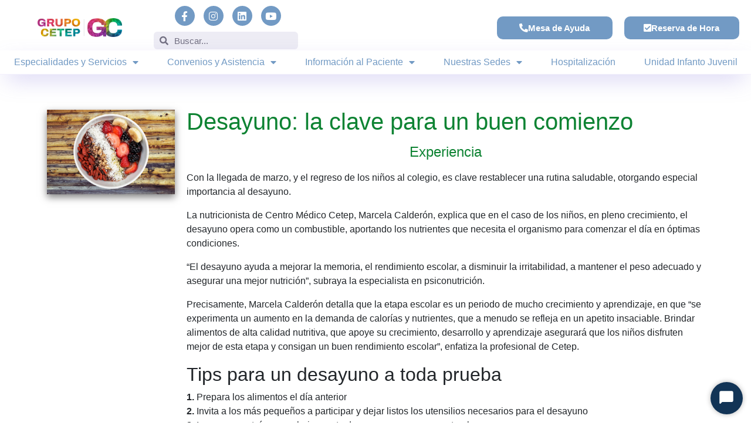

--- FILE ---
content_type: text/html; charset=UTF-8
request_url: https://cetep.cl/tag/desayuno/
body_size: 27495
content:
<!DOCTYPE html>
<html lang="es">
<head>
	<meta charset="UTF-8">
	<meta name="viewport" content="width=device-width, initial-scale=1.0, viewport-fit=cover" />		<meta name='robots' content='index, follow, max-image-preview:large, max-snippet:-1, max-video-preview:-1' />
	<style>img:is([sizes="auto" i], [sizes^="auto," i]) { contain-intrinsic-size: 3000px 1500px }</style>
	
	<!-- This site is optimized with the Yoast SEO plugin v25.2 - https://yoast.com/wordpress/plugins/seo/ -->
	<title>desayuno Archives - Grupo Cetep</title>
	<link rel="canonical" href="http://cetep.cl/tag/desayuno/" />
	<meta property="og:locale" content="es_ES" />
	<meta property="og:type" content="article" />
	<meta property="og:title" content="desayuno Archives - Grupo Cetep" />
	<meta property="og:url" content="http://cetep.cl/tag/desayuno/" />
	<meta property="og:site_name" content="Grupo Cetep" />
	<meta name="twitter:card" content="summary_large_image" />
	<script type="application/ld+json" class="yoast-schema-graph">{"@context":"https://schema.org","@graph":[{"@type":"CollectionPage","@id":"http://cetep.cl/tag/desayuno/","url":"http://cetep.cl/tag/desayuno/","name":"desayuno Archives - Grupo Cetep","isPartOf":{"@id":"https://cetep.cl/#website"},"primaryImageOfPage":{"@id":"http://cetep.cl/tag/desayuno/#primaryimage"},"image":{"@id":"http://cetep.cl/tag/desayuno/#primaryimage"},"thumbnailUrl":"https://cetep.cl/wp-content/uploads/2019/02/bowl-of-fruit-1205155-scaled.jpg","breadcrumb":{"@id":"http://cetep.cl/tag/desayuno/#breadcrumb"},"inLanguage":"es"},{"@type":"ImageObject","inLanguage":"es","@id":"http://cetep.cl/tag/desayuno/#primaryimage","url":"https://cetep.cl/wp-content/uploads/2019/02/bowl-of-fruit-1205155-scaled.jpg","contentUrl":"https://cetep.cl/wp-content/uploads/2019/02/bowl-of-fruit-1205155-scaled.jpg","width":2560,"height":1696},{"@type":"BreadcrumbList","@id":"http://cetep.cl/tag/desayuno/#breadcrumb","itemListElement":[{"@type":"ListItem","position":1,"name":"Home","item":"https://cetep.cl/"},{"@type":"ListItem","position":2,"name":"desayuno"}]},{"@type":"WebSite","@id":"https://cetep.cl/#website","url":"https://cetep.cl/","name":"Grupo Cetep","description":"Salud Mental y Bienestar","publisher":{"@id":"https://cetep.cl/#organization"},"potentialAction":[{"@type":"SearchAction","target":{"@type":"EntryPoint","urlTemplate":"https://cetep.cl/?s={search_term_string}"},"query-input":{"@type":"PropertyValueSpecification","valueRequired":true,"valueName":"search_term_string"}}],"inLanguage":"es"},{"@type":"Organization","@id":"https://cetep.cl/#organization","name":"Grupo Cetep","url":"https://cetep.cl/","logo":{"@type":"ImageObject","inLanguage":"es","@id":"https://cetep.cl/#/schema/logo/image/","url":"https://cetep.cl/wp-content/uploads/2024/07/cropped-cropped-logo-foto-perfil.jpg","contentUrl":"https://cetep.cl/wp-content/uploads/2024/07/cropped-cropped-logo-foto-perfil.jpg","width":512,"height":512,"caption":"Grupo Cetep"},"image":{"@id":"https://cetep.cl/#/schema/logo/image/"}}]}</script>
	<!-- / Yoast SEO plugin. -->


<link rel='dns-prefetch' href='//cetep.cl' />
<link rel='dns-prefetch' href='//fonts.googleapis.com' />
<link rel="alternate" type="application/rss+xml" title="Grupo Cetep &raquo; Feed" href="https://cetep.cl/feed/" />
<link rel="alternate" type="application/rss+xml" title="Grupo Cetep &raquo; Feed de los comentarios" href="https://cetep.cl/comments/feed/" />
<link rel="alternate" type="application/rss+xml" title="Grupo Cetep &raquo; Etiqueta desayuno del feed" href="https://cetep.cl/tag/desayuno/feed/" />
		<!-- This site uses the Google Analytics by MonsterInsights plugin v9.5.3 - Using Analytics tracking - https://www.monsterinsights.com/ -->
							<script src="//www.googletagmanager.com/gtag/js?id=G-WZ1LR1TW2P"  data-cfasync="false" data-wpfc-render="false" type="text/javascript" async></script>
			<script data-cfasync="false" data-wpfc-render="false" type="text/javascript">
				var mi_version = '9.5.3';
				var mi_track_user = true;
				var mi_no_track_reason = '';
								var MonsterInsightsDefaultLocations = {"page_location":"https:\/\/cetep.cl\/tag\/desayuno\/"};
				if ( typeof MonsterInsightsPrivacyGuardFilter === 'function' ) {
					var MonsterInsightsLocations = (typeof MonsterInsightsExcludeQuery === 'object') ? MonsterInsightsPrivacyGuardFilter( MonsterInsightsExcludeQuery ) : MonsterInsightsPrivacyGuardFilter( MonsterInsightsDefaultLocations );
				} else {
					var MonsterInsightsLocations = (typeof MonsterInsightsExcludeQuery === 'object') ? MonsterInsightsExcludeQuery : MonsterInsightsDefaultLocations;
				}

								var disableStrs = [
										'ga-disable-G-WZ1LR1TW2P',
									];

				/* Function to detect opted out users */
				function __gtagTrackerIsOptedOut() {
					for (var index = 0; index < disableStrs.length; index++) {
						if (document.cookie.indexOf(disableStrs[index] + '=true') > -1) {
							return true;
						}
					}

					return false;
				}

				/* Disable tracking if the opt-out cookie exists. */
				if (__gtagTrackerIsOptedOut()) {
					for (var index = 0; index < disableStrs.length; index++) {
						window[disableStrs[index]] = true;
					}
				}

				/* Opt-out function */
				function __gtagTrackerOptout() {
					for (var index = 0; index < disableStrs.length; index++) {
						document.cookie = disableStrs[index] + '=true; expires=Thu, 31 Dec 2099 23:59:59 UTC; path=/';
						window[disableStrs[index]] = true;
					}
				}

				if ('undefined' === typeof gaOptout) {
					function gaOptout() {
						__gtagTrackerOptout();
					}
				}
								window.dataLayer = window.dataLayer || [];

				window.MonsterInsightsDualTracker = {
					helpers: {},
					trackers: {},
				};
				if (mi_track_user) {
					function __gtagDataLayer() {
						dataLayer.push(arguments);
					}

					function __gtagTracker(type, name, parameters) {
						if (!parameters) {
							parameters = {};
						}

						if (parameters.send_to) {
							__gtagDataLayer.apply(null, arguments);
							return;
						}

						if (type === 'event') {
														parameters.send_to = monsterinsights_frontend.v4_id;
							var hookName = name;
							if (typeof parameters['event_category'] !== 'undefined') {
								hookName = parameters['event_category'] + ':' + name;
							}

							if (typeof MonsterInsightsDualTracker.trackers[hookName] !== 'undefined') {
								MonsterInsightsDualTracker.trackers[hookName](parameters);
							} else {
								__gtagDataLayer('event', name, parameters);
							}
							
						} else {
							__gtagDataLayer.apply(null, arguments);
						}
					}

					__gtagTracker('js', new Date());
					__gtagTracker('set', {
						'developer_id.dZGIzZG': true,
											});
					if ( MonsterInsightsLocations.page_location ) {
						__gtagTracker('set', MonsterInsightsLocations);
					}
										__gtagTracker('config', 'G-WZ1LR1TW2P', {"forceSSL":"true","link_attribution":"true"} );
															window.gtag = __gtagTracker;										(function () {
						/* https://developers.google.com/analytics/devguides/collection/analyticsjs/ */
						/* ga and __gaTracker compatibility shim. */
						var noopfn = function () {
							return null;
						};
						var newtracker = function () {
							return new Tracker();
						};
						var Tracker = function () {
							return null;
						};
						var p = Tracker.prototype;
						p.get = noopfn;
						p.set = noopfn;
						p.send = function () {
							var args = Array.prototype.slice.call(arguments);
							args.unshift('send');
							__gaTracker.apply(null, args);
						};
						var __gaTracker = function () {
							var len = arguments.length;
							if (len === 0) {
								return;
							}
							var f = arguments[len - 1];
							if (typeof f !== 'object' || f === null || typeof f.hitCallback !== 'function') {
								if ('send' === arguments[0]) {
									var hitConverted, hitObject = false, action;
									if ('event' === arguments[1]) {
										if ('undefined' !== typeof arguments[3]) {
											hitObject = {
												'eventAction': arguments[3],
												'eventCategory': arguments[2],
												'eventLabel': arguments[4],
												'value': arguments[5] ? arguments[5] : 1,
											}
										}
									}
									if ('pageview' === arguments[1]) {
										if ('undefined' !== typeof arguments[2]) {
											hitObject = {
												'eventAction': 'page_view',
												'page_path': arguments[2],
											}
										}
									}
									if (typeof arguments[2] === 'object') {
										hitObject = arguments[2];
									}
									if (typeof arguments[5] === 'object') {
										Object.assign(hitObject, arguments[5]);
									}
									if ('undefined' !== typeof arguments[1].hitType) {
										hitObject = arguments[1];
										if ('pageview' === hitObject.hitType) {
											hitObject.eventAction = 'page_view';
										}
									}
									if (hitObject) {
										action = 'timing' === arguments[1].hitType ? 'timing_complete' : hitObject.eventAction;
										hitConverted = mapArgs(hitObject);
										__gtagTracker('event', action, hitConverted);
									}
								}
								return;
							}

							function mapArgs(args) {
								var arg, hit = {};
								var gaMap = {
									'eventCategory': 'event_category',
									'eventAction': 'event_action',
									'eventLabel': 'event_label',
									'eventValue': 'event_value',
									'nonInteraction': 'non_interaction',
									'timingCategory': 'event_category',
									'timingVar': 'name',
									'timingValue': 'value',
									'timingLabel': 'event_label',
									'page': 'page_path',
									'location': 'page_location',
									'title': 'page_title',
									'referrer' : 'page_referrer',
								};
								for (arg in args) {
																		if (!(!args.hasOwnProperty(arg) || !gaMap.hasOwnProperty(arg))) {
										hit[gaMap[arg]] = args[arg];
									} else {
										hit[arg] = args[arg];
									}
								}
								return hit;
							}

							try {
								f.hitCallback();
							} catch (ex) {
							}
						};
						__gaTracker.create = newtracker;
						__gaTracker.getByName = newtracker;
						__gaTracker.getAll = function () {
							return [];
						};
						__gaTracker.remove = noopfn;
						__gaTracker.loaded = true;
						window['__gaTracker'] = __gaTracker;
					})();
									} else {
										console.log("");
					(function () {
						function __gtagTracker() {
							return null;
						}

						window['__gtagTracker'] = __gtagTracker;
						window['gtag'] = __gtagTracker;
					})();
									}
			</script>
				<!-- / Google Analytics by MonsterInsights -->
		<script type="text/javascript">
/* <![CDATA[ */
window._wpemojiSettings = {"baseUrl":"https:\/\/s.w.org\/images\/core\/emoji\/15.0.3\/72x72\/","ext":".png","svgUrl":"https:\/\/s.w.org\/images\/core\/emoji\/15.0.3\/svg\/","svgExt":".svg","source":{"concatemoji":"https:\/\/cetep.cl\/wp-includes\/js\/wp-emoji-release.min.js?ver=6.7.4"}};
/*! This file is auto-generated */
!function(i,n){var o,s,e;function c(e){try{var t={supportTests:e,timestamp:(new Date).valueOf()};sessionStorage.setItem(o,JSON.stringify(t))}catch(e){}}function p(e,t,n){e.clearRect(0,0,e.canvas.width,e.canvas.height),e.fillText(t,0,0);var t=new Uint32Array(e.getImageData(0,0,e.canvas.width,e.canvas.height).data),r=(e.clearRect(0,0,e.canvas.width,e.canvas.height),e.fillText(n,0,0),new Uint32Array(e.getImageData(0,0,e.canvas.width,e.canvas.height).data));return t.every(function(e,t){return e===r[t]})}function u(e,t,n){switch(t){case"flag":return n(e,"\ud83c\udff3\ufe0f\u200d\u26a7\ufe0f","\ud83c\udff3\ufe0f\u200b\u26a7\ufe0f")?!1:!n(e,"\ud83c\uddfa\ud83c\uddf3","\ud83c\uddfa\u200b\ud83c\uddf3")&&!n(e,"\ud83c\udff4\udb40\udc67\udb40\udc62\udb40\udc65\udb40\udc6e\udb40\udc67\udb40\udc7f","\ud83c\udff4\u200b\udb40\udc67\u200b\udb40\udc62\u200b\udb40\udc65\u200b\udb40\udc6e\u200b\udb40\udc67\u200b\udb40\udc7f");case"emoji":return!n(e,"\ud83d\udc26\u200d\u2b1b","\ud83d\udc26\u200b\u2b1b")}return!1}function f(e,t,n){var r="undefined"!=typeof WorkerGlobalScope&&self instanceof WorkerGlobalScope?new OffscreenCanvas(300,150):i.createElement("canvas"),a=r.getContext("2d",{willReadFrequently:!0}),o=(a.textBaseline="top",a.font="600 32px Arial",{});return e.forEach(function(e){o[e]=t(a,e,n)}),o}function t(e){var t=i.createElement("script");t.src=e,t.defer=!0,i.head.appendChild(t)}"undefined"!=typeof Promise&&(o="wpEmojiSettingsSupports",s=["flag","emoji"],n.supports={everything:!0,everythingExceptFlag:!0},e=new Promise(function(e){i.addEventListener("DOMContentLoaded",e,{once:!0})}),new Promise(function(t){var n=function(){try{var e=JSON.parse(sessionStorage.getItem(o));if("object"==typeof e&&"number"==typeof e.timestamp&&(new Date).valueOf()<e.timestamp+604800&&"object"==typeof e.supportTests)return e.supportTests}catch(e){}return null}();if(!n){if("undefined"!=typeof Worker&&"undefined"!=typeof OffscreenCanvas&&"undefined"!=typeof URL&&URL.createObjectURL&&"undefined"!=typeof Blob)try{var e="postMessage("+f.toString()+"("+[JSON.stringify(s),u.toString(),p.toString()].join(",")+"));",r=new Blob([e],{type:"text/javascript"}),a=new Worker(URL.createObjectURL(r),{name:"wpTestEmojiSupports"});return void(a.onmessage=function(e){c(n=e.data),a.terminate(),t(n)})}catch(e){}c(n=f(s,u,p))}t(n)}).then(function(e){for(var t in e)n.supports[t]=e[t],n.supports.everything=n.supports.everything&&n.supports[t],"flag"!==t&&(n.supports.everythingExceptFlag=n.supports.everythingExceptFlag&&n.supports[t]);n.supports.everythingExceptFlag=n.supports.everythingExceptFlag&&!n.supports.flag,n.DOMReady=!1,n.readyCallback=function(){n.DOMReady=!0}}).then(function(){return e}).then(function(){var e;n.supports.everything||(n.readyCallback(),(e=n.source||{}).concatemoji?t(e.concatemoji):e.wpemoji&&e.twemoji&&(t(e.twemoji),t(e.wpemoji)))}))}((window,document),window._wpemojiSettings);
/* ]]> */
</script>
<link rel='stylesheet' id='font-awesome-5-all-css' href='https://cetep.cl/wp-content/plugins/elementor/assets/lib/font-awesome/css/all.min.css?ver=3.29.2' type='text/css' media='all' />
<link rel='stylesheet' id='font-awesome-4-shim-css' href='https://cetep.cl/wp-content/plugins/elementor/assets/lib/font-awesome/css/v4-shims.min.css?ver=3.29.2' type='text/css' media='all' />
<link rel='stylesheet' id='premium-addons-css' href='https://cetep.cl/wp-content/plugins/premium-addons-for-elementor/assets/frontend/min-css/premium-addons.min.css?ver=4.11.13' type='text/css' media='all' />
<link rel='stylesheet' id='jkit-elements-main-css' href='https://cetep.cl/wp-content/plugins/jeg-elementor-kit/assets/css/elements/main.css?ver=2.6.13' type='text/css' media='all' />
<style id='wp-emoji-styles-inline-css' type='text/css'>

	img.wp-smiley, img.emoji {
		display: inline !important;
		border: none !important;
		box-shadow: none !important;
		height: 1em !important;
		width: 1em !important;
		margin: 0 0.07em !important;
		vertical-align: -0.1em !important;
		background: none !important;
		padding: 0 !important;
	}
</style>
<link rel='stylesheet' id='wp-block-library-css' href='https://cetep.cl/wp-includes/css/dist/block-library/style.min.css?ver=6.7.4' type='text/css' media='all' />
<style id='wp-block-library-theme-inline-css' type='text/css'>
.wp-block-audio :where(figcaption){color:#555;font-size:13px;text-align:center}.is-dark-theme .wp-block-audio :where(figcaption){color:#ffffffa6}.wp-block-audio{margin:0 0 1em}.wp-block-code{border:1px solid #ccc;border-radius:4px;font-family:Menlo,Consolas,monaco,monospace;padding:.8em 1em}.wp-block-embed :where(figcaption){color:#555;font-size:13px;text-align:center}.is-dark-theme .wp-block-embed :where(figcaption){color:#ffffffa6}.wp-block-embed{margin:0 0 1em}.blocks-gallery-caption{color:#555;font-size:13px;text-align:center}.is-dark-theme .blocks-gallery-caption{color:#ffffffa6}:root :where(.wp-block-image figcaption){color:#555;font-size:13px;text-align:center}.is-dark-theme :root :where(.wp-block-image figcaption){color:#ffffffa6}.wp-block-image{margin:0 0 1em}.wp-block-pullquote{border-bottom:4px solid;border-top:4px solid;color:currentColor;margin-bottom:1.75em}.wp-block-pullquote cite,.wp-block-pullquote footer,.wp-block-pullquote__citation{color:currentColor;font-size:.8125em;font-style:normal;text-transform:uppercase}.wp-block-quote{border-left:.25em solid;margin:0 0 1.75em;padding-left:1em}.wp-block-quote cite,.wp-block-quote footer{color:currentColor;font-size:.8125em;font-style:normal;position:relative}.wp-block-quote:where(.has-text-align-right){border-left:none;border-right:.25em solid;padding-left:0;padding-right:1em}.wp-block-quote:where(.has-text-align-center){border:none;padding-left:0}.wp-block-quote.is-large,.wp-block-quote.is-style-large,.wp-block-quote:where(.is-style-plain){border:none}.wp-block-search .wp-block-search__label{font-weight:700}.wp-block-search__button{border:1px solid #ccc;padding:.375em .625em}:where(.wp-block-group.has-background){padding:1.25em 2.375em}.wp-block-separator.has-css-opacity{opacity:.4}.wp-block-separator{border:none;border-bottom:2px solid;margin-left:auto;margin-right:auto}.wp-block-separator.has-alpha-channel-opacity{opacity:1}.wp-block-separator:not(.is-style-wide):not(.is-style-dots){width:100px}.wp-block-separator.has-background:not(.is-style-dots){border-bottom:none;height:1px}.wp-block-separator.has-background:not(.is-style-wide):not(.is-style-dots){height:2px}.wp-block-table{margin:0 0 1em}.wp-block-table td,.wp-block-table th{word-break:normal}.wp-block-table :where(figcaption){color:#555;font-size:13px;text-align:center}.is-dark-theme .wp-block-table :where(figcaption){color:#ffffffa6}.wp-block-video :where(figcaption){color:#555;font-size:13px;text-align:center}.is-dark-theme .wp-block-video :where(figcaption){color:#ffffffa6}.wp-block-video{margin:0 0 1em}:root :where(.wp-block-template-part.has-background){margin-bottom:0;margin-top:0;padding:1.25em 2.375em}
</style>
<style id='classic-theme-styles-inline-css' type='text/css'>
/*! This file is auto-generated */
.wp-block-button__link{color:#fff;background-color:#32373c;border-radius:9999px;box-shadow:none;text-decoration:none;padding:calc(.667em + 2px) calc(1.333em + 2px);font-size:1.125em}.wp-block-file__button{background:#32373c;color:#fff;text-decoration:none}
</style>
<style id='global-styles-inline-css' type='text/css'>
:root{--wp--preset--aspect-ratio--square: 1;--wp--preset--aspect-ratio--4-3: 4/3;--wp--preset--aspect-ratio--3-4: 3/4;--wp--preset--aspect-ratio--3-2: 3/2;--wp--preset--aspect-ratio--2-3: 2/3;--wp--preset--aspect-ratio--16-9: 16/9;--wp--preset--aspect-ratio--9-16: 9/16;--wp--preset--color--black: #000000;--wp--preset--color--cyan-bluish-gray: #abb8c3;--wp--preset--color--white: #ffffff;--wp--preset--color--pale-pink: #f78da7;--wp--preset--color--vivid-red: #cf2e2e;--wp--preset--color--luminous-vivid-orange: #ff6900;--wp--preset--color--luminous-vivid-amber: #fcb900;--wp--preset--color--light-green-cyan: #7bdcb5;--wp--preset--color--vivid-green-cyan: #00d084;--wp--preset--color--pale-cyan-blue: #8ed1fc;--wp--preset--color--vivid-cyan-blue: #0693e3;--wp--preset--color--vivid-purple: #9b51e0;--wp--preset--gradient--vivid-cyan-blue-to-vivid-purple: linear-gradient(135deg,rgba(6,147,227,1) 0%,rgb(155,81,224) 100%);--wp--preset--gradient--light-green-cyan-to-vivid-green-cyan: linear-gradient(135deg,rgb(122,220,180) 0%,rgb(0,208,130) 100%);--wp--preset--gradient--luminous-vivid-amber-to-luminous-vivid-orange: linear-gradient(135deg,rgba(252,185,0,1) 0%,rgba(255,105,0,1) 100%);--wp--preset--gradient--luminous-vivid-orange-to-vivid-red: linear-gradient(135deg,rgba(255,105,0,1) 0%,rgb(207,46,46) 100%);--wp--preset--gradient--very-light-gray-to-cyan-bluish-gray: linear-gradient(135deg,rgb(238,238,238) 0%,rgb(169,184,195) 100%);--wp--preset--gradient--cool-to-warm-spectrum: linear-gradient(135deg,rgb(74,234,220) 0%,rgb(151,120,209) 20%,rgb(207,42,186) 40%,rgb(238,44,130) 60%,rgb(251,105,98) 80%,rgb(254,248,76) 100%);--wp--preset--gradient--blush-light-purple: linear-gradient(135deg,rgb(255,206,236) 0%,rgb(152,150,240) 100%);--wp--preset--gradient--blush-bordeaux: linear-gradient(135deg,rgb(254,205,165) 0%,rgb(254,45,45) 50%,rgb(107,0,62) 100%);--wp--preset--gradient--luminous-dusk: linear-gradient(135deg,rgb(255,203,112) 0%,rgb(199,81,192) 50%,rgb(65,88,208) 100%);--wp--preset--gradient--pale-ocean: linear-gradient(135deg,rgb(255,245,203) 0%,rgb(182,227,212) 50%,rgb(51,167,181) 100%);--wp--preset--gradient--electric-grass: linear-gradient(135deg,rgb(202,248,128) 0%,rgb(113,206,126) 100%);--wp--preset--gradient--midnight: linear-gradient(135deg,rgb(2,3,129) 0%,rgb(40,116,252) 100%);--wp--preset--font-size--small: 13px;--wp--preset--font-size--medium: 20px;--wp--preset--font-size--large: 36px;--wp--preset--font-size--x-large: 42px;--wp--preset--spacing--20: 0.44rem;--wp--preset--spacing--30: 0.67rem;--wp--preset--spacing--40: 1rem;--wp--preset--spacing--50: 1.5rem;--wp--preset--spacing--60: 2.25rem;--wp--preset--spacing--70: 3.38rem;--wp--preset--spacing--80: 5.06rem;--wp--preset--shadow--natural: 6px 6px 9px rgba(0, 0, 0, 0.2);--wp--preset--shadow--deep: 12px 12px 50px rgba(0, 0, 0, 0.4);--wp--preset--shadow--sharp: 6px 6px 0px rgba(0, 0, 0, 0.2);--wp--preset--shadow--outlined: 6px 6px 0px -3px rgba(255, 255, 255, 1), 6px 6px rgba(0, 0, 0, 1);--wp--preset--shadow--crisp: 6px 6px 0px rgba(0, 0, 0, 1);}:where(.is-layout-flex){gap: 0.5em;}:where(.is-layout-grid){gap: 0.5em;}body .is-layout-flex{display: flex;}.is-layout-flex{flex-wrap: wrap;align-items: center;}.is-layout-flex > :is(*, div){margin: 0;}body .is-layout-grid{display: grid;}.is-layout-grid > :is(*, div){margin: 0;}:where(.wp-block-columns.is-layout-flex){gap: 2em;}:where(.wp-block-columns.is-layout-grid){gap: 2em;}:where(.wp-block-post-template.is-layout-flex){gap: 1.25em;}:where(.wp-block-post-template.is-layout-grid){gap: 1.25em;}.has-black-color{color: var(--wp--preset--color--black) !important;}.has-cyan-bluish-gray-color{color: var(--wp--preset--color--cyan-bluish-gray) !important;}.has-white-color{color: var(--wp--preset--color--white) !important;}.has-pale-pink-color{color: var(--wp--preset--color--pale-pink) !important;}.has-vivid-red-color{color: var(--wp--preset--color--vivid-red) !important;}.has-luminous-vivid-orange-color{color: var(--wp--preset--color--luminous-vivid-orange) !important;}.has-luminous-vivid-amber-color{color: var(--wp--preset--color--luminous-vivid-amber) !important;}.has-light-green-cyan-color{color: var(--wp--preset--color--light-green-cyan) !important;}.has-vivid-green-cyan-color{color: var(--wp--preset--color--vivid-green-cyan) !important;}.has-pale-cyan-blue-color{color: var(--wp--preset--color--pale-cyan-blue) !important;}.has-vivid-cyan-blue-color{color: var(--wp--preset--color--vivid-cyan-blue) !important;}.has-vivid-purple-color{color: var(--wp--preset--color--vivid-purple) !important;}.has-black-background-color{background-color: var(--wp--preset--color--black) !important;}.has-cyan-bluish-gray-background-color{background-color: var(--wp--preset--color--cyan-bluish-gray) !important;}.has-white-background-color{background-color: var(--wp--preset--color--white) !important;}.has-pale-pink-background-color{background-color: var(--wp--preset--color--pale-pink) !important;}.has-vivid-red-background-color{background-color: var(--wp--preset--color--vivid-red) !important;}.has-luminous-vivid-orange-background-color{background-color: var(--wp--preset--color--luminous-vivid-orange) !important;}.has-luminous-vivid-amber-background-color{background-color: var(--wp--preset--color--luminous-vivid-amber) !important;}.has-light-green-cyan-background-color{background-color: var(--wp--preset--color--light-green-cyan) !important;}.has-vivid-green-cyan-background-color{background-color: var(--wp--preset--color--vivid-green-cyan) !important;}.has-pale-cyan-blue-background-color{background-color: var(--wp--preset--color--pale-cyan-blue) !important;}.has-vivid-cyan-blue-background-color{background-color: var(--wp--preset--color--vivid-cyan-blue) !important;}.has-vivid-purple-background-color{background-color: var(--wp--preset--color--vivid-purple) !important;}.has-black-border-color{border-color: var(--wp--preset--color--black) !important;}.has-cyan-bluish-gray-border-color{border-color: var(--wp--preset--color--cyan-bluish-gray) !important;}.has-white-border-color{border-color: var(--wp--preset--color--white) !important;}.has-pale-pink-border-color{border-color: var(--wp--preset--color--pale-pink) !important;}.has-vivid-red-border-color{border-color: var(--wp--preset--color--vivid-red) !important;}.has-luminous-vivid-orange-border-color{border-color: var(--wp--preset--color--luminous-vivid-orange) !important;}.has-luminous-vivid-amber-border-color{border-color: var(--wp--preset--color--luminous-vivid-amber) !important;}.has-light-green-cyan-border-color{border-color: var(--wp--preset--color--light-green-cyan) !important;}.has-vivid-green-cyan-border-color{border-color: var(--wp--preset--color--vivid-green-cyan) !important;}.has-pale-cyan-blue-border-color{border-color: var(--wp--preset--color--pale-cyan-blue) !important;}.has-vivid-cyan-blue-border-color{border-color: var(--wp--preset--color--vivid-cyan-blue) !important;}.has-vivid-purple-border-color{border-color: var(--wp--preset--color--vivid-purple) !important;}.has-vivid-cyan-blue-to-vivid-purple-gradient-background{background: var(--wp--preset--gradient--vivid-cyan-blue-to-vivid-purple) !important;}.has-light-green-cyan-to-vivid-green-cyan-gradient-background{background: var(--wp--preset--gradient--light-green-cyan-to-vivid-green-cyan) !important;}.has-luminous-vivid-amber-to-luminous-vivid-orange-gradient-background{background: var(--wp--preset--gradient--luminous-vivid-amber-to-luminous-vivid-orange) !important;}.has-luminous-vivid-orange-to-vivid-red-gradient-background{background: var(--wp--preset--gradient--luminous-vivid-orange-to-vivid-red) !important;}.has-very-light-gray-to-cyan-bluish-gray-gradient-background{background: var(--wp--preset--gradient--very-light-gray-to-cyan-bluish-gray) !important;}.has-cool-to-warm-spectrum-gradient-background{background: var(--wp--preset--gradient--cool-to-warm-spectrum) !important;}.has-blush-light-purple-gradient-background{background: var(--wp--preset--gradient--blush-light-purple) !important;}.has-blush-bordeaux-gradient-background{background: var(--wp--preset--gradient--blush-bordeaux) !important;}.has-luminous-dusk-gradient-background{background: var(--wp--preset--gradient--luminous-dusk) !important;}.has-pale-ocean-gradient-background{background: var(--wp--preset--gradient--pale-ocean) !important;}.has-electric-grass-gradient-background{background: var(--wp--preset--gradient--electric-grass) !important;}.has-midnight-gradient-background{background: var(--wp--preset--gradient--midnight) !important;}.has-small-font-size{font-size: var(--wp--preset--font-size--small) !important;}.has-medium-font-size{font-size: var(--wp--preset--font-size--medium) !important;}.has-large-font-size{font-size: var(--wp--preset--font-size--large) !important;}.has-x-large-font-size{font-size: var(--wp--preset--font-size--x-large) !important;}
:where(.wp-block-post-template.is-layout-flex){gap: 1.25em;}:where(.wp-block-post-template.is-layout-grid){gap: 1.25em;}
:where(.wp-block-columns.is-layout-flex){gap: 2em;}:where(.wp-block-columns.is-layout-grid){gap: 2em;}
:root :where(.wp-block-pullquote){font-size: 1.5em;line-height: 1.6;}
</style>
<link rel='stylesheet' id='elementor-icons-css' href='https://cetep.cl/wp-content/plugins/elementor/assets/lib/eicons/css/elementor-icons.min.css?ver=5.40.0' type='text/css' media='all' />
<link rel='stylesheet' id='elementor-frontend-css' href='https://cetep.cl/wp-content/plugins/elementor/assets/css/frontend.min.css?ver=3.29.2' type='text/css' media='all' />
<link rel='stylesheet' id='elementor-post-22865-css' href='https://cetep.cl/wp-content/uploads/elementor/css/post-22865.css?ver=1767789974' type='text/css' media='all' />
<link rel='stylesheet' id='cute-alert-css' href='https://cetep.cl/wp-content/plugins/metform/public/assets/lib/cute-alert/style.css?ver=3.9.9' type='text/css' media='all' />
<link rel='stylesheet' id='text-editor-style-css' href='https://cetep.cl/wp-content/plugins/metform/public/assets/css/text-editor.css?ver=3.9.9' type='text/css' media='all' />
<link rel='stylesheet' id='education-lms-fonts-css' href='https://fonts.googleapis.com/css?family=Open+Sans%3A400%2C400i%2C700%2C700i%7CMontserrat%3A300%2C400%2C600%2C700&#038;subset=latin%2Clatin-ext' type='text/css' media='all' />
<link rel='stylesheet' id='bootstrap-css' href='https://cetep.cl/wp-content/themes/education-lms/assets/css/bootstrap.min.css?ver=4.0.0' type='text/css' media='' />
<link rel='stylesheet' id='slick-css' href='https://cetep.cl/wp-content/themes/education-lms/assets/css/slick.css?ver=1.8' type='text/css' media='' />
<link rel='stylesheet' id='font-awesome-css' href='https://cetep.cl/wp-content/plugins/elementor/assets/lib/font-awesome/css/font-awesome.min.css?ver=4.7.0' type='text/css' media='all' />
<link rel='stylesheet' id='education-lms-style-css' href='https://cetep.cl/wp-content/themes/education-lms/style.css?ver=6.7.4' type='text/css' media='all' />
<style id='education-lms-style-inline-css' type='text/css'>

	        button, input[type="button"], input[type="reset"], input[type="submit"],
		    .titlebar .triangled_colored_separator,
		    .widget-area .widget-title::after,
		    .carousel-wrapper h2.title::after,
		    .course-item .course-thumbnail .price,
		    .site-footer .footer-social,
		    .single-lp_course .lp-single-course ul.learn-press-nav-tabs .course-nav.active,
		    .single-lp_course .lp-single-course ul.learn-press-nav-tabs .course-nav:hover,
		    .widget_tag_cloud a:hover,
		    .header-top .header-contact-wrapper .btn-secondary,
            .header-type3 .header-top .header-contact-wrapper .box-icon,
            a.btn-all-courses:hover,
            .course-grid-layout2 .intro-item:before,
            .learnpress .learn-press-pagination .page-numbers > li span,
            .courses-search-widget::after
		     { background: #7a6cd2; }

            a:hover, a:focus, a:active,
            .main-navigation a:hover,
            .nav-menu ul li.current-menu-item a,
            .nav-menu ul li a:hover,
            .entry-title a:hover,
            .main-navigation .current_page_item > a, .main-navigation .current-menu-item > a, .main-navigation .current_page_ancestor > a, .main-navigation .current-menu-ancestor > a,
            .entry-meta span i,
            .site-footer a:hover,
            .blog .entry-header .entry-date, .archive .entry-header .entry-date,
            .site-footer .copyright-area span,
            .breadcrumbs a:hover span,
            .carousel-wrapper .slick-arrow:hover:before,
            .recent-post-carousel .post-item .btn-readmore:hover,
            .recent-post-carousel .post-item .recent-news-meta span i,
            .recent-post-carousel .post-item .entry-title a:hover,
            .single-lp_course .course-info li i,
            .search-form .search-submit,
            .header-top .header-contact-wrapper li .box-icon i,
            .course-grid-layout2 .intro-item .all-course a:hover,
            .course-filter div.mixitup-control-active, .course-filter div:hover
            {
                color: #7a6cd2;
            }

		    .recent-post-carousel .post-item .btn-readmore:hover,
		    .carousel-wrapper .slick-arrow:hover,
		    .single-lp_course .lp-single-course .course-curriculum ul.curriculum-sections .section-header,
		    .widget_tag_cloud a:hover,
            .readmore a:hover,
            a.btn-all-courses,
            .learnpress .learn-press-pagination .page-numbers > li span,
            .course-filter div.mixitup-control-active, .course-filter div:hover {
                border-color: #7a6cd2;
            }
			.container { max-width: 1230px; }
		    .site-branding .site-logo, .site-logo { max-width: 67px; }
		    
		    .topbar .cart-contents { color: #fff; }
		    .topbar .cart-contents i, .topbar .cart-contents { font-size: 14px; }
	
		 .titlebar { background-color: #457992; padding-top: 5%; padding-bottom: 5%; background-image: url(); background-repeat: no-repeat; background-size: cover; background-position: center center;  }
	
</style>
<link rel='stylesheet' id='bootstrap_css-css' href='https://cetep.cl/wp-content/themes/education-lms/css/bootstrap.min.css?ver=4.3.1' type='text/css' media='all' />
<link rel='stylesheet' id='widget-image-css' href='https://cetep.cl/wp-content/plugins/elementor/assets/css/widget-image.min.css?ver=3.29.2' type='text/css' media='all' />
<link rel='stylesheet' id='widget-social-icons-css' href='https://cetep.cl/wp-content/plugins/elementor/assets/css/widget-social-icons.min.css?ver=3.29.2' type='text/css' media='all' />
<link rel='stylesheet' id='e-apple-webkit-css' href='https://cetep.cl/wp-content/plugins/elementor/assets/css/conditionals/apple-webkit.min.css?ver=3.29.2' type='text/css' media='all' />
<link rel='stylesheet' id='widget-search-form-css' href='https://cetep.cl/wp-content/plugins/elementor-pro/assets/css/widget-search-form.min.css?ver=3.28.1' type='text/css' media='all' />
<link rel='stylesheet' id='elementor-icons-shared-0-css' href='https://cetep.cl/wp-content/plugins/elementor/assets/lib/font-awesome/css/fontawesome.min.css?ver=5.15.3' type='text/css' media='all' />
<link rel='stylesheet' id='elementor-icons-fa-solid-css' href='https://cetep.cl/wp-content/plugins/elementor/assets/lib/font-awesome/css/solid.min.css?ver=5.15.3' type='text/css' media='all' />
<link rel='stylesheet' id='widget-nav-menu-css' href='https://cetep.cl/wp-content/plugins/elementor-pro/assets/css/widget-nav-menu.min.css?ver=3.28.1' type='text/css' media='all' />
<link rel='stylesheet' id='e-sticky-css' href='https://cetep.cl/wp-content/plugins/elementor-pro/assets/css/modules/sticky.min.css?ver=3.28.1' type='text/css' media='all' />
<link rel='stylesheet' id='widget-heading-css' href='https://cetep.cl/wp-content/plugins/elementor/assets/css/widget-heading.min.css?ver=3.29.2' type='text/css' media='all' />
<link rel='stylesheet' id='widget-icon-list-css' href='https://cetep.cl/wp-content/plugins/elementor/assets/css/widget-icon-list.min.css?ver=3.29.2' type='text/css' media='all' />
<link rel='stylesheet' id='e-animation-grow-css' href='https://cetep.cl/wp-content/plugins/elementor/assets/lib/animations/styles/e-animation-grow.min.css?ver=3.29.2' type='text/css' media='all' />
<link rel='stylesheet' id='widget-spacer-css' href='https://cetep.cl/wp-content/plugins/elementor/assets/css/widget-spacer.min.css?ver=3.29.2' type='text/css' media='all' />
<link rel='stylesheet' id='elementor-post-465-css' href='https://cetep.cl/wp-content/uploads/elementor/css/post-465.css?ver=1767815191' type='text/css' media='all' />
<link rel='stylesheet' id='elementor-post-468-css' href='https://cetep.cl/wp-content/uploads/elementor/css/post-468.css?ver=1767813301' type='text/css' media='all' />
<link rel='stylesheet' id='elementor-post-31044-css' href='https://cetep.cl/wp-content/uploads/elementor/css/post-31044.css?ver=1767789984' type='text/css' media='all' />
<link rel='stylesheet' id='ekit-widget-styles-css' href='https://cetep.cl/wp-content/plugins/elementskit-lite/widgets/init/assets/css/widget-styles.css?ver=3.5.2' type='text/css' media='all' />
<link rel='stylesheet' id='ekit-responsive-css' href='https://cetep.cl/wp-content/plugins/elementskit-lite/widgets/init/assets/css/responsive.css?ver=3.5.2' type='text/css' media='all' />
<link rel='stylesheet' id='elementor-gf-local-poppins-css' href='http://www.qa.cetep.cl/wp-content/uploads/elementor/google-fonts/css/poppins.css?ver=1749497306' type='text/css' media='all' />
<link rel='stylesheet' id='elementor-gf-local-ubuntu-css' href='http://qa.cetep.cl/wp-content/uploads/elementor/google-fonts/css/ubuntu.css?ver=1749237373' type='text/css' media='all' />
<link rel='stylesheet' id='elementor-icons-fa-brands-css' href='https://cetep.cl/wp-content/plugins/elementor/assets/lib/font-awesome/css/brands.min.css?ver=5.15.3' type='text/css' media='all' />
<link rel='stylesheet' id='elementor-icons-jkiticon-css' href='https://cetep.cl/wp-content/plugins/jeg-elementor-kit/assets/fonts/jkiticon/jkiticon.css?ver=2.6.13' type='text/css' media='all' />
<link rel='stylesheet' id='elementor-icons-fa-regular-css' href='https://cetep.cl/wp-content/plugins/elementor/assets/lib/font-awesome/css/regular.min.css?ver=5.15.3' type='text/css' media='all' />
<link rel='stylesheet' id='elementor-icons-ekiticons-css' href='https://cetep.cl/wp-content/plugins/elementskit-lite/modules/elementskit-icon-pack/assets/css/ekiticons.css?ver=3.5.2' type='text/css' media='all' />
<script type="text/javascript" src="https://cetep.cl/wp-content/plugins/elementor/assets/lib/font-awesome/js/v4-shims.min.js?ver=3.29.2" id="font-awesome-4-shim-js"></script>
<script type="text/javascript" src="https://cetep.cl/wp-content/plugins/google-analytics-for-wordpress/assets/js/frontend-gtag.min.js?ver=9.5.3" id="monsterinsights-frontend-script-js" async="async" data-wp-strategy="async"></script>
<script data-cfasync="false" data-wpfc-render="false" type="text/javascript" id='monsterinsights-frontend-script-js-extra'>/* <![CDATA[ */
var monsterinsights_frontend = {"js_events_tracking":"true","download_extensions":"doc,pdf,ppt,zip,xls,docx,pptx,xlsx","inbound_paths":"[{\"path\":\"\\\/go\\\/\",\"label\":\"affiliate\"},{\"path\":\"\\\/recommend\\\/\",\"label\":\"affiliate\"}]","home_url":"https:\/\/cetep.cl","hash_tracking":"false","v4_id":"G-WZ1LR1TW2P"};/* ]]> */
</script>
<script type="text/javascript" src="https://cetep.cl/wp-includes/js/jquery/jquery.min.js?ver=3.7.1" id="jquery-core-js"></script>
<script type="text/javascript" src="https://cetep.cl/wp-includes/js/jquery/jquery-migrate.min.js?ver=3.4.1" id="jquery-migrate-js"></script>
<script type="text/javascript" src="https://cetep.cl/wp-content/themes/education-lms/assets/js/slick.min.js?ver=1.8" id="slick-js"></script>
<link rel="https://api.w.org/" href="https://cetep.cl/wp-json/" /><link rel="alternate" title="JSON" type="application/json" href="https://cetep.cl/wp-json/wp/v2/tags/1084" /><link rel="EditURI" type="application/rsd+xml" title="RSD" href="https://cetep.cl/xmlrpc.php?rsd" />
<meta name="generator" content="WordPress 6.7.4" />
<!-- Global site tag (gtag.js) - Google Analytics -->
<script async src="https://www.googletagmanager.com/gtag/js?id=UA-1433099-4"></script>
<script>
  window.dataLayer = window.dataLayer || [];
  function gtag(){dataLayer.push(arguments);}
  gtag('js', new Date());
gtag('config', 'AW-919700591');
  gtag('config', 'UA-1433099-4');
</script>
<script>
var googleValidatorChat = true;
window.addEventListener('message', function(e){
    if(e.data.eventName == "onFormSubmitted" && googleValidatorChat){
        googleValidatorChat = false;
        console.log('Formulario enviado');
        gtag('event', 'conversion', {'send_to': 'AW-919700591/F8MOCISd1_4BEO-IxrYD'});
    };
});
</script>
<script>
gtag('config', 'AW-919700591/QoSeCN-wz_4BEO-IxrYD', {
'phone_conversion_number': '232101593'
});
</script>
<!--BEGIN: TRACKING CODE MANAGER (v2.4.0) BY INTELLYWP.COM IN HEAD//-->
<meta name="facebook-domain-verification" content="xp26lj8xngszd1g5gd2rcldd7ync6y" />
<meta name="facebook-domain-verification" content="746k8f6ktokxhuz5zvm9fma7s33ouk" />
<!-- Google Tag Manager -->
<script>(function(w,d,s,l,i){w[l]=w[l]||[];w[l].push({'gtm.start':
new Date().getTime(),event:'gtm.js'});var f=d.getElementsByTagName(s)[0],
j=d.createElement(s),dl=l!='dataLayer'?'&l='+l:'';j.async=true;j.src=
'https://www.googletagmanager.com/gtm.js?id='+i+dl;f.parentNode.insertBefore(j,f);
})(window,document,'script','dataLayer','GTM-5FJCD5F');</script>
<!-- End Google Tag Manager -->
<!--END: https://wordpress.org/plugins/tracking-code-manager IN HEAD//--><meta name="ti-site-data" content="[base64]" />
		<script>
		(function(h,o,t,j,a,r){
			h.hj=h.hj||function(){(h.hj.q=h.hj.q||[]).push(arguments)};
			h._hjSettings={hjid:5252215,hjsv:5};
			a=o.getElementsByTagName('head')[0];
			r=o.createElement('script');r.async=1;
			r.src=t+h._hjSettings.hjid+j+h._hjSettings.hjsv;
			a.appendChild(r);
		})(window,document,'//static.hotjar.com/c/hotjar-','.js?sv=');
		</script>
		<meta name="generator" content="Elementor 3.29.2; features: additional_custom_breakpoints, e_local_google_fonts; settings: css_print_method-external, google_font-enabled, font_display-auto">
			<style>
				.e-con.e-parent:nth-of-type(n+4):not(.e-lazyloaded):not(.e-no-lazyload),
				.e-con.e-parent:nth-of-type(n+4):not(.e-lazyloaded):not(.e-no-lazyload) * {
					background-image: none !important;
				}
				@media screen and (max-height: 1024px) {
					.e-con.e-parent:nth-of-type(n+3):not(.e-lazyloaded):not(.e-no-lazyload),
					.e-con.e-parent:nth-of-type(n+3):not(.e-lazyloaded):not(.e-no-lazyload) * {
						background-image: none !important;
					}
				}
				@media screen and (max-height: 640px) {
					.e-con.e-parent:nth-of-type(n+2):not(.e-lazyloaded):not(.e-no-lazyload),
					.e-con.e-parent:nth-of-type(n+2):not(.e-lazyloaded):not(.e-no-lazyload) * {
						background-image: none !important;
					}
				}
			</style>
					<style type="text/css">
					.site-title,
			.site-description {
				position: absolute;
				clip: rect(1px, 1px, 1px, 1px);
			}
				</style>
		<meta name="redi-version" content="1.2.7" /><script>  (function(w, d, x, id){
    s=d.createElement('script');
    s.src='https://grupo-cetep.my.connect.aws/connectwidget/static/amazon-connect-chat-interface-client.js';
    s.async=1;
    s.id=id;
    d.getElementsByTagName('head')[0].appendChild(s);
    w[x] =  w[x] || function() { (w[x].ac = w[x].ac || []).push(arguments) };
  })(window, document, 'amazon_connect', 'e0c49717-26af-456d-8fea-aa15172942fe');
  amazon_connect('styles', { iconType: 'CHAT', openChat: { color: '#ffffff', backgroundColor: '#123456' }, closeChat: { color: '#ffffff', backgroundColor: '#123456'} });
  amazon_connect('snippetId', '[base64]');
  amazon_connect('supportedMessagingContentTypes', [ 'text/plain', 'text/markdown', 'application/vnd.amazonaws.connect.message.interactive', 'application/vnd.amazonaws.connect.message.interactive.response' ]);</script><script
type="text/javascript"
src="//static.klaviyo.com/onsite/js/klaviyo.js?company_id=V3WfRg"
></script><link rel="icon" href="https://cetep.cl/wp-content/uploads/2024/07/cropped-cropped-logo-foto-perfil-32x32.jpg" sizes="32x32" />
<link rel="icon" href="https://cetep.cl/wp-content/uploads/2024/07/cropped-cropped-logo-foto-perfil-192x192.jpg" sizes="192x192" />
<link rel="apple-touch-icon" href="https://cetep.cl/wp-content/uploads/2024/07/cropped-cropped-logo-foto-perfil-180x180.jpg" />
<meta name="msapplication-TileImage" content="https://cetep.cl/wp-content/uploads/2024/07/cropped-cropped-logo-foto-perfil-270x270.jpg" />
</head>
<body class="archive tag tag-desayuno tag-1084 wp-custom-logo wp-embed-responsive jkit-color-scheme hfeed elementor-page-31044 elementor-default elementor-template-full-width elementor-kit-22865">

<!--BEGIN: TRACKING CODE MANAGER (v2.4.0) BY INTELLYWP.COM IN BODY//-->
<!-- Google Tag Manager (noscript) -->
<noscript><iframe src="https://www.googletagmanager.com/ns.html?id=GTM-5FJCD5F" height="0" width="0" style="display:none"></iframe></noscript>
<!-- End Google Tag Manager (noscript) -->
<!--END: https://wordpress.org/plugins/tracking-code-manager IN BODY//-->		<div data-elementor-type="header" data-elementor-id="465" class="elementor elementor-465 elementor-location-header" data-elementor-post-type="elementor_library">
					<section class="elementor-section elementor-top-section elementor-element elementor-element-9e70489 elementor-section-height-min-height elementor-hidden-mobile elementor-hidden-tablet jkit-sticky-element--enabled elementor-section-boxed elementor-section-height-default elementor-section-items-middle jkit-sticky-element-on--down jkit-sticky-position--sticky" data-id="9e70489" data-element_type="section" data-settings="{&quot;background_background&quot;:&quot;classic&quot;,&quot;jkit_sticky_device&quot;:&quot;desktop&quot;,&quot;jkit_sticky_top_position&quot;:{&quot;unit&quot;:&quot;px&quot;,&quot;size&quot;:0,&quot;sizes&quot;:[]}}">
						<div class="elementor-container elementor-column-gap-default">
					<div class="elementor-column elementor-col-100 elementor-top-column elementor-element elementor-element-8e5ac92" data-id="8e5ac92" data-element_type="column">
			<div class="elementor-widget-wrap elementor-element-populated">
						<section class="elementor-section elementor-inner-section elementor-element elementor-element-fd02a9d elementor-section-full_width elementor-section-height-default elementor-section-height-default" data-id="fd02a9d" data-element_type="section">
						<div class="elementor-container elementor-column-gap-default">
					<div class="elementor-column elementor-col-20 elementor-inner-column elementor-element elementor-element-741b0a0" data-id="741b0a0" data-element_type="column">
			<div class="elementor-widget-wrap elementor-element-populated">
						<div class="elementor-element elementor-element-b55a247 elementor-widget-tablet__width-initial elementor-widget elementor-widget-image" data-id="b55a247" data-element_type="widget" data-widget_type="image.default">
				<div class="elementor-widget-container">
																<a href="https://cetep.cl">
							<img fetchpriority="high" width="2804" height="643" src="https://cetep.cl/wp-content/uploads/2019/09/version-1.png" class="attachment-full size-full wp-image-39499" alt="" decoding="async" srcset="https://cetep.cl/wp-content/uploads/2019/09/version-1.png 2804w, https://cetep.cl/wp-content/uploads/2019/09/version-1-600x138.png 600w, https://cetep.cl/wp-content/uploads/2019/09/version-1-300x69.png 300w, https://cetep.cl/wp-content/uploads/2019/09/version-1-1024x235.png 1024w, https://cetep.cl/wp-content/uploads/2019/09/version-1-768x176.png 768w, https://cetep.cl/wp-content/uploads/2019/09/version-1-1536x352.png 1536w, https://cetep.cl/wp-content/uploads/2019/09/version-1-2048x470.png 2048w" sizes="(max-width: 2804px) 100vw, 2804px" />								</a>
															</div>
				</div>
					</div>
		</div>
				<div class="elementor-column elementor-col-20 elementor-inner-column elementor-element elementor-element-ae0f24d" data-id="ae0f24d" data-element_type="column">
			<div class="elementor-widget-wrap elementor-element-populated">
						<div class="elementor-element elementor-element-aa96c96 elementor-shape-circle elementor-grid-0 e-grid-align-center elementor-widget elementor-widget-social-icons" data-id="aa96c96" data-element_type="widget" data-widget_type="social-icons.default">
				<div class="elementor-widget-container">
							<div class="elementor-social-icons-wrapper elementor-grid" role="list">
							<span class="elementor-grid-item" role="listitem">
					<a class="elementor-icon elementor-social-icon elementor-social-icon-facebook-f elementor-repeater-item-320e991" href="https://www.facebook.com/Grupo.Cetep" target="_blank">
						<span class="elementor-screen-only">Facebook-f</span>
						<i class="fab fa-facebook-f"></i>					</a>
				</span>
							<span class="elementor-grid-item" role="listitem">
					<a class="elementor-icon elementor-social-icon elementor-social-icon-instagram elementor-repeater-item-1491259" href="https://www.instagram.com/grupo.cetep/" target="_blank">
						<span class="elementor-screen-only">Instagram</span>
						<i class="fab fa-instagram"></i>					</a>
				</span>
							<span class="elementor-grid-item" role="listitem">
					<a class="elementor-icon elementor-social-icon elementor-social-icon-linkedin elementor-repeater-item-dccfaf9" href="https://www.linkedin.com/company/grupocetep" target="_blank">
						<span class="elementor-screen-only">Linkedin</span>
						<i class="fab fa-linkedin"></i>					</a>
				</span>
							<span class="elementor-grid-item" role="listitem">
					<a class="elementor-icon elementor-social-icon elementor-social-icon-youtube elementor-repeater-item-8ec9917" href="https://www.youtube.com/channel/UCvGURxWkHCwuPsyH1SjisuQ" target="_blank">
						<span class="elementor-screen-only">Youtube</span>
						<i class="fab fa-youtube"></i>					</a>
				</span>
					</div>
						</div>
				</div>
				<div class="elementor-element elementor-element-26dfae4 elementor-search-form--skin-minimal elementor-widget__width-initial elementor-widget elementor-widget-search-form" data-id="26dfae4" data-element_type="widget" data-settings="{&quot;skin&quot;:&quot;minimal&quot;}" data-widget_type="search-form.default">
				<div class="elementor-widget-container">
							<search role="search">
			<form class="elementor-search-form" action="https://cetep.cl" method="get">
												<div class="elementor-search-form__container">
					<label class="elementor-screen-only" for="elementor-search-form-26dfae4">Buscar</label>

											<div class="elementor-search-form__icon">
							<i aria-hidden="true" class="fas fa-search"></i>							<span class="elementor-screen-only">Buscar</span>
						</div>
					
					<input id="elementor-search-form-26dfae4" placeholder="Buscar..." class="elementor-search-form__input" type="search" name="s" value="">
					
					
									</div>
			</form>
		</search>
						</div>
				</div>
					</div>
		</div>
				<div class="elementor-column elementor-col-20 elementor-inner-column elementor-element elementor-element-4535539" data-id="4535539" data-element_type="column">
			<div class="elementor-widget-wrap">
							</div>
		</div>
				<div class="elementor-column elementor-col-20 elementor-inner-column elementor-element elementor-element-8b8719d" data-id="8b8719d" data-element_type="column">
			<div class="elementor-widget-wrap elementor-element-populated">
						<div class="elementor-element elementor-element-48ff270 elementor-align-justify elementor-widget elementor-widget-button" data-id="48ff270" data-element_type="widget" data-widget_type="button.default">
				<div class="elementor-widget-container">
									<div class="elementor-button-wrapper">
					<a class="elementor-button elementor-button-link elementor-size-sm" href="tel:+56232101593">
						<span class="elementor-button-content-wrapper">
						<span class="elementor-button-icon">
				<i aria-hidden="true" class="fas fa-phone-alt"></i>			</span>
									<span class="elementor-button-text">Mesa de Ayuda</span>
					</span>
					</a>
				</div>
								</div>
				</div>
					</div>
		</div>
				<div class="elementor-column elementor-col-20 elementor-inner-column elementor-element elementor-element-ab45b8d" data-id="ab45b8d" data-element_type="column">
			<div class="elementor-widget-wrap elementor-element-populated">
						<div class="elementor-element elementor-element-d858be7 elementor-align-justify elementor-widget elementor-widget-button" data-id="d858be7" data-element_type="widget" data-widget_type="button.default">
				<div class="elementor-widget-container">
									<div class="elementor-button-wrapper">
					<a class="elementor-button elementor-button-link elementor-size-sm" href="https://telecetep.cl/reservar-atencion/">
						<span class="elementor-button-content-wrapper">
						<span class="elementor-button-icon">
				<i aria-hidden="true" class="fas fa-check-square"></i>			</span>
									<span class="elementor-button-text">Reserva de Hora</span>
					</span>
					</a>
				</div>
								</div>
				</div>
					</div>
		</div>
					</div>
		</section>
					</div>
		</div>
					</div>
		</section>
				<section class="elementor-section elementor-top-section elementor-element elementor-element-40a8f16 elementor-section-height-min-height elementor-hidden-mobile jkit-sticky-element--enabled elementor-section-boxed elementor-section-height-default elementor-section-items-middle jkit-sticky-element-on--down jkit-sticky-position--sticky" data-id="40a8f16" data-element_type="section" data-settings="{&quot;background_background&quot;:&quot;classic&quot;,&quot;sticky&quot;:&quot;top&quot;,&quot;jkit_sticky_device&quot;:&quot;desktop&quot;,&quot;jkit_sticky_top_position&quot;:{&quot;unit&quot;:&quot;px&quot;,&quot;size&quot;:0,&quot;sizes&quot;:[]},&quot;sticky_on&quot;:[&quot;desktop&quot;,&quot;tablet&quot;,&quot;mobile&quot;],&quot;sticky_offset&quot;:0,&quot;sticky_effects_offset&quot;:0,&quot;sticky_anchor_link_offset&quot;:0}">
						<div class="elementor-container elementor-column-gap-default">
					<div class="elementor-column elementor-col-100 elementor-top-column elementor-element elementor-element-e8c5330" data-id="e8c5330" data-element_type="column">
			<div class="elementor-widget-wrap elementor-element-populated">
						<section class="elementor-section elementor-inner-section elementor-element elementor-element-ffa1bca elementor-section-full_width elementor-section-content-middle elementor-section-height-min-height elementor-hidden-tablet jkit-sticky-element--enabled elementor-section-height-default jkit-sticky-element-on--down jkit-sticky-position--sticky" data-id="ffa1bca" data-element_type="section" data-settings="{&quot;sticky&quot;:&quot;top&quot;,&quot;jkit_sticky_device&quot;:&quot;desktop&quot;,&quot;jkit_sticky_top_position&quot;:{&quot;unit&quot;:&quot;px&quot;,&quot;size&quot;:0,&quot;sizes&quot;:[]},&quot;sticky_on&quot;:[&quot;desktop&quot;,&quot;tablet&quot;,&quot;mobile&quot;],&quot;sticky_offset&quot;:0,&quot;sticky_effects_offset&quot;:0,&quot;sticky_anchor_link_offset&quot;:0}">
							<div class="elementor-background-overlay"></div>
							<div class="elementor-container elementor-column-gap-default">
					<div class="elementor-column elementor-col-100 elementor-inner-column elementor-element elementor-element-5d20a89" data-id="5d20a89" data-element_type="column">
			<div class="elementor-widget-wrap elementor-element-populated">
						<div class="elementor-element elementor-element-3b7a4d3 elementor-nav-menu__align-justify elementor-nav-menu--dropdown-tablet elementor-nav-menu__text-align-aside elementor-nav-menu--toggle elementor-nav-menu--burger elementor-widget elementor-widget-nav-menu" data-id="3b7a4d3" data-element_type="widget" data-settings="{&quot;layout&quot;:&quot;horizontal&quot;,&quot;submenu_icon&quot;:{&quot;value&quot;:&quot;&lt;i class=\&quot;fas fa-caret-down\&quot;&gt;&lt;\/i&gt;&quot;,&quot;library&quot;:&quot;fa-solid&quot;},&quot;toggle&quot;:&quot;burger&quot;}" data-widget_type="nav-menu.default">
				<div class="elementor-widget-container">
								<nav aria-label="Menú" class="elementor-nav-menu--main elementor-nav-menu__container elementor-nav-menu--layout-horizontal e--pointer-underline e--animation-fade">
				<ul id="menu-1-3b7a4d3" class="elementor-nav-menu"><li class="menu-item menu-item-type-custom menu-item-object-custom menu-item-has-children menu-item-36658"><a href="#" class="elementor-item elementor-item-anchor">Especialidades y Servicios</a>
<ul class="sub-menu elementor-nav-menu--dropdown">
	<li class="menu-item menu-item-type-custom menu-item-object-custom menu-item-has-children menu-item-38127"><a href="#" class="elementor-sub-item elementor-item-anchor">Especialidades</a>
	<ul class="sub-menu elementor-nav-menu--dropdown">
		<li class="menu-item menu-item-type-post_type menu-item-object-page menu-item-29801"><a href="https://cetep.cl/especialidades/psicologia-infanto-juvenil/" class="elementor-sub-item">Psicología Infanto – Juvenil</a></li>
		<li class="menu-item menu-item-type-post_type menu-item-object-page menu-item-38128"><a href="https://cetep.cl/especialidades/psicologia-adultos/" class="elementor-sub-item">Psicología Adultos</a></li>
		<li class="menu-item menu-item-type-post_type menu-item-object-page menu-item-37479"><a href="https://cetep.cl/especialidades/psiquiatria-infanto-juvenil/" class="elementor-sub-item">Psiquiatria Infanto-Juvenil</a></li>
		<li class="menu-item menu-item-type-post_type menu-item-object-page menu-item-29808"><a href="https://cetep.cl/especialidades/psiquiatria-adultos/" class="elementor-sub-item">Psiquiatría Adultos</a></li>
		<li class="menu-item menu-item-type-post_type menu-item-object-page menu-item-36996"><a href="https://cetep.cl/especialidades/dermatologia/" class="elementor-sub-item">Dermatología</a></li>
		<li class="menu-item menu-item-type-post_type menu-item-object-page menu-item-36997"><a href="https://cetep.cl/especialidades/fonoaudiologia/" class="elementor-sub-item">Fonoaudiología</a></li>
		<li class="menu-item menu-item-type-post_type menu-item-object-page menu-item-36998"><a href="https://cetep.cl/especialidades/kinesiologia/" class="elementor-sub-item">Kinesiología</a></li>
		<li class="menu-item menu-item-type-post_type menu-item-object-page menu-item-37003"><a href="https://cetep.cl/especialidades/neuropsicologia/" class="elementor-sub-item">Neuropsicología</a></li>
		<li class="menu-item menu-item-type-post_type menu-item-object-page menu-item-36999"><a href="https://cetep.cl/especialidades/medicina-familiar/" class="elementor-sub-item">Medicina Familiar</a></li>
		<li class="menu-item menu-item-type-post_type menu-item-object-page menu-item-37000"><a href="https://cetep.cl/especialidades/medicina-general/" class="elementor-sub-item">Medicina General</a></li>
		<li class="menu-item menu-item-type-post_type menu-item-object-page menu-item-37001"><a href="https://cetep.cl/especialidades/medicina-general-con-formacion-en-salud-mental/" class="elementor-sub-item">Medicina General con Formación en Salud Mental</a></li>
		<li class="menu-item menu-item-type-post_type menu-item-object-page menu-item-37002"><a href="https://cetep.cl/especialidades/medicina-interna/" class="elementor-sub-item">Medicina Interna</a></li>
		<li class="menu-item menu-item-type-post_type menu-item-object-page menu-item-37008"><a href="https://cetep.cl/especialidades/psicopedagogia/" class="elementor-sub-item">Psicopedagogía</a></li>
		<li class="menu-item menu-item-type-post_type menu-item-object-page menu-item-37006"><a href="https://cetep.cl/especialidades/psicodiagnostico/" class="elementor-sub-item">Psicodiagnóstico</a></li>
		<li class="menu-item menu-item-type-post_type menu-item-object-page menu-item-37005"><a href="https://cetep.cl/especialidades/podologia/" class="elementor-sub-item">Podologia</a></li>
		<li class="menu-item menu-item-type-post_type menu-item-object-page menu-item-37014"><a href="https://cetep.cl/especialidades/neurologia/" class="elementor-sub-item">Neurología</a></li>
		<li class="menu-item menu-item-type-post_type menu-item-object-page menu-item-37004"><a href="https://cetep.cl/especialidades/nutricion/" class="elementor-sub-item">Nutrición</a></li>
		<li class="menu-item menu-item-type-post_type menu-item-object-page menu-item-37011"><a href="https://cetep.cl/especialidades/terapia-emdr/" class="elementor-sub-item">Terapia E.M.D.R.</a></li>
		<li class="menu-item menu-item-type-post_type menu-item-object-page menu-item-37012"><a href="https://cetep.cl/especialidades/terapia-ocupacional/" class="elementor-sub-item">Terapia Ocupacional</a></li>
		<li class="menu-item menu-item-type-post_type menu-item-object-page menu-item-37013"><a href="https://cetep.cl/especialidades/terapia-ocupacional-en-rehabilitacion-fisica/" class="elementor-sub-item">Terapia Ocupacional en Rehabilitación Física</a></li>
		<li class="menu-item menu-item-type-post_type menu-item-object-page menu-item-37010"><a href="https://cetep.cl/especialidades/terapia-de-pareja-familia/" class="elementor-sub-item">Terapia de Pareja o Familia</a></li>
	</ul>
</li>
	<li class="menu-item menu-item-type-post_type menu-item-object-page menu-item-29848"><a href="https://cetep.cl/programas-salud-mental/" class="elementor-sub-item">Programas</a></li>
	<li class="menu-item menu-item-type-post_type menu-item-object-page menu-item-29812"><a href="https://cetep.cl/telemedicina-cetep/" class="elementor-sub-item">Telemedicina</a></li>
	<li class="menu-item menu-item-type-post_type menu-item-object-page menu-item-36370"><a href="https://cetep.cl/unidades/" class="elementor-sub-item">Unidades</a></li>
	<li class="menu-item menu-item-type-post_type menu-item-object-page menu-item-32256"><a href="https://cetep.cl/vacunas-pni/" class="elementor-sub-item">Vacunatorio</a></li>
	<li class="menu-item menu-item-type-post_type menu-item-object-page menu-item-40183"><a href="https://cetep.cl/cetepfarma/" class="elementor-sub-item">Cetep Farma</a></li>
</ul>
</li>
<li class="menu-item menu-item-type-custom menu-item-object-custom menu-item-has-children menu-item-37022"><a href="#" class="elementor-item elementor-item-anchor">Convenios y Asistencia</a>
<ul class="sub-menu elementor-nav-menu--dropdown">
	<li class="menu-item menu-item-type-post_type menu-item-object-page menu-item-37023"><a href="https://cetep.cl/convenios-cetep/" class="elementor-sub-item">Convenios Cetep</a></li>
	<li class="menu-item menu-item-type-post_type menu-item-object-page menu-item-42830"><a href="https://cetep.cl/convenio-injuv/" class="elementor-sub-item">Convenio INJUV</a></li>
	<li class="menu-item menu-item-type-custom menu-item-object-custom menu-item-has-children menu-item-35604"><a href="#" class="elementor-sub-item elementor-item-anchor">Cetep Asistencia</a>
	<ul class="sub-menu elementor-nav-menu--dropdown">
		<li class="menu-item menu-item-type-post_type menu-item-object-page menu-item-35548"><a href="https://cetep.cl/cetep-seguros-abcdin/" class="elementor-sub-item">Asistencia Abcdin</a></li>
	</ul>
</li>
</ul>
</li>
<li class="menu-item menu-item-type-custom menu-item-object-custom menu-item-has-children menu-item-37024"><a href="#" class="elementor-item elementor-item-anchor">Información al Paciente</a>
<ul class="sub-menu elementor-nav-menu--dropdown">
	<li class="menu-item menu-item-type-post_type menu-item-object-page menu-item-41067"><a href="https://cetep.cl/especialistas/" class="elementor-sub-item">Encuentra a tu especialista</a></li>
	<li class="menu-item menu-item-type-post_type menu-item-object-page menu-item-37026"><a href="https://cetep.cl/test-de-salud-mental/" class="elementor-sub-item">Test de Salud Mental</a></li>
	<li class="menu-item menu-item-type-post_type menu-item-object-page menu-item-37631"><a href="https://cetep.cl/ges/" class="elementor-sub-item">Programa GES</a></li>
	<li class="menu-item menu-item-type-post_type menu-item-object-page menu-item-37027"><a href="https://cetep.cl/aranceles-cetep/" class="elementor-sub-item">Aranceles</a></li>
	<li class="menu-item menu-item-type-post_type menu-item-object-page menu-item-37025"><a href="https://cetep.cl/preguntas-frecuentes/" class="elementor-sub-item">Preguntas Frecuentes</a></li>
</ul>
</li>
<li class="menu-item menu-item-type-post_type menu-item-object-page menu-item-has-children menu-item-36674"><a href="https://cetep.cl/nuestras-sedes-cetep/" class="elementor-item">Nuestras Sedes</a>
<ul class="sub-menu elementor-nav-menu--dropdown">
	<li class="menu-item menu-item-type-post_type menu-item-object-page menu-item-37035"><a href="https://cetep.cl/sede-balmoral/" class="elementor-sub-item">Sede Balmoral</a></li>
	<li class="menu-item menu-item-type-post_type menu-item-object-page menu-item-37033"><a href="https://cetep.cl/sede-los-leones/" class="elementor-sub-item">Sede Los Leones</a></li>
	<li class="menu-item menu-item-type-post_type menu-item-object-page menu-item-37029"><a href="https://cetep.cl/sedes-rancagua/" class="elementor-sub-item">Sede Rancagua</a></li>
	<li class="menu-item menu-item-type-post_type menu-item-object-page menu-item-37032"><a href="https://cetep.cl/sedes-vina-del-mar/" class="elementor-sub-item">Sede Viña Del Mar</a></li>
	<li class="menu-item menu-item-type-post_type menu-item-object-page menu-item-37034"><a href="https://cetep.cl/sedes-concepcion/" class="elementor-sub-item">Sede Concepción</a></li>
	<li class="menu-item menu-item-type-post_type menu-item-object-page menu-item-39023"><a href="https://cetep.cl/sede-machali/" class="elementor-sub-item">Sede Machali</a></li>
</ul>
</li>
<li class="menu-item menu-item-type-custom menu-item-object-custom menu-item-29802"><a href="https://www.mirandes.cl/?utm_source=cetep&#038;utm_medium=menu&#038;utm_campaign=hospitalizacion" class="elementor-item">Hospitalización</a></li>
<li class="menu-item menu-item-type-post_type menu-item-object-page menu-item-44069"><a href="https://cetep.cl/unidad-infanto-juvenil/" class="elementor-item">Unidad Infanto Juvenil</a></li>
</ul>			</nav>
					<div class="elementor-menu-toggle" role="button" tabindex="0" aria-label="Alternar menú" aria-expanded="false">
			<i aria-hidden="true" role="presentation" class="elementor-menu-toggle__icon--open eicon-menu-bar"></i><i aria-hidden="true" role="presentation" class="elementor-menu-toggle__icon--close eicon-close"></i>		</div>
					<nav class="elementor-nav-menu--dropdown elementor-nav-menu__container" aria-hidden="true">
				<ul id="menu-2-3b7a4d3" class="elementor-nav-menu"><li class="menu-item menu-item-type-custom menu-item-object-custom menu-item-has-children menu-item-36658"><a href="#" class="elementor-item elementor-item-anchor" tabindex="-1">Especialidades y Servicios</a>
<ul class="sub-menu elementor-nav-menu--dropdown">
	<li class="menu-item menu-item-type-custom menu-item-object-custom menu-item-has-children menu-item-38127"><a href="#" class="elementor-sub-item elementor-item-anchor" tabindex="-1">Especialidades</a>
	<ul class="sub-menu elementor-nav-menu--dropdown">
		<li class="menu-item menu-item-type-post_type menu-item-object-page menu-item-29801"><a href="https://cetep.cl/especialidades/psicologia-infanto-juvenil/" class="elementor-sub-item" tabindex="-1">Psicología Infanto – Juvenil</a></li>
		<li class="menu-item menu-item-type-post_type menu-item-object-page menu-item-38128"><a href="https://cetep.cl/especialidades/psicologia-adultos/" class="elementor-sub-item" tabindex="-1">Psicología Adultos</a></li>
		<li class="menu-item menu-item-type-post_type menu-item-object-page menu-item-37479"><a href="https://cetep.cl/especialidades/psiquiatria-infanto-juvenil/" class="elementor-sub-item" tabindex="-1">Psiquiatria Infanto-Juvenil</a></li>
		<li class="menu-item menu-item-type-post_type menu-item-object-page menu-item-29808"><a href="https://cetep.cl/especialidades/psiquiatria-adultos/" class="elementor-sub-item" tabindex="-1">Psiquiatría Adultos</a></li>
		<li class="menu-item menu-item-type-post_type menu-item-object-page menu-item-36996"><a href="https://cetep.cl/especialidades/dermatologia/" class="elementor-sub-item" tabindex="-1">Dermatología</a></li>
		<li class="menu-item menu-item-type-post_type menu-item-object-page menu-item-36997"><a href="https://cetep.cl/especialidades/fonoaudiologia/" class="elementor-sub-item" tabindex="-1">Fonoaudiología</a></li>
		<li class="menu-item menu-item-type-post_type menu-item-object-page menu-item-36998"><a href="https://cetep.cl/especialidades/kinesiologia/" class="elementor-sub-item" tabindex="-1">Kinesiología</a></li>
		<li class="menu-item menu-item-type-post_type menu-item-object-page menu-item-37003"><a href="https://cetep.cl/especialidades/neuropsicologia/" class="elementor-sub-item" tabindex="-1">Neuropsicología</a></li>
		<li class="menu-item menu-item-type-post_type menu-item-object-page menu-item-36999"><a href="https://cetep.cl/especialidades/medicina-familiar/" class="elementor-sub-item" tabindex="-1">Medicina Familiar</a></li>
		<li class="menu-item menu-item-type-post_type menu-item-object-page menu-item-37000"><a href="https://cetep.cl/especialidades/medicina-general/" class="elementor-sub-item" tabindex="-1">Medicina General</a></li>
		<li class="menu-item menu-item-type-post_type menu-item-object-page menu-item-37001"><a href="https://cetep.cl/especialidades/medicina-general-con-formacion-en-salud-mental/" class="elementor-sub-item" tabindex="-1">Medicina General con Formación en Salud Mental</a></li>
		<li class="menu-item menu-item-type-post_type menu-item-object-page menu-item-37002"><a href="https://cetep.cl/especialidades/medicina-interna/" class="elementor-sub-item" tabindex="-1">Medicina Interna</a></li>
		<li class="menu-item menu-item-type-post_type menu-item-object-page menu-item-37008"><a href="https://cetep.cl/especialidades/psicopedagogia/" class="elementor-sub-item" tabindex="-1">Psicopedagogía</a></li>
		<li class="menu-item menu-item-type-post_type menu-item-object-page menu-item-37006"><a href="https://cetep.cl/especialidades/psicodiagnostico/" class="elementor-sub-item" tabindex="-1">Psicodiagnóstico</a></li>
		<li class="menu-item menu-item-type-post_type menu-item-object-page menu-item-37005"><a href="https://cetep.cl/especialidades/podologia/" class="elementor-sub-item" tabindex="-1">Podologia</a></li>
		<li class="menu-item menu-item-type-post_type menu-item-object-page menu-item-37014"><a href="https://cetep.cl/especialidades/neurologia/" class="elementor-sub-item" tabindex="-1">Neurología</a></li>
		<li class="menu-item menu-item-type-post_type menu-item-object-page menu-item-37004"><a href="https://cetep.cl/especialidades/nutricion/" class="elementor-sub-item" tabindex="-1">Nutrición</a></li>
		<li class="menu-item menu-item-type-post_type menu-item-object-page menu-item-37011"><a href="https://cetep.cl/especialidades/terapia-emdr/" class="elementor-sub-item" tabindex="-1">Terapia E.M.D.R.</a></li>
		<li class="menu-item menu-item-type-post_type menu-item-object-page menu-item-37012"><a href="https://cetep.cl/especialidades/terapia-ocupacional/" class="elementor-sub-item" tabindex="-1">Terapia Ocupacional</a></li>
		<li class="menu-item menu-item-type-post_type menu-item-object-page menu-item-37013"><a href="https://cetep.cl/especialidades/terapia-ocupacional-en-rehabilitacion-fisica/" class="elementor-sub-item" tabindex="-1">Terapia Ocupacional en Rehabilitación Física</a></li>
		<li class="menu-item menu-item-type-post_type menu-item-object-page menu-item-37010"><a href="https://cetep.cl/especialidades/terapia-de-pareja-familia/" class="elementor-sub-item" tabindex="-1">Terapia de Pareja o Familia</a></li>
	</ul>
</li>
	<li class="menu-item menu-item-type-post_type menu-item-object-page menu-item-29848"><a href="https://cetep.cl/programas-salud-mental/" class="elementor-sub-item" tabindex="-1">Programas</a></li>
	<li class="menu-item menu-item-type-post_type menu-item-object-page menu-item-29812"><a href="https://cetep.cl/telemedicina-cetep/" class="elementor-sub-item" tabindex="-1">Telemedicina</a></li>
	<li class="menu-item menu-item-type-post_type menu-item-object-page menu-item-36370"><a href="https://cetep.cl/unidades/" class="elementor-sub-item" tabindex="-1">Unidades</a></li>
	<li class="menu-item menu-item-type-post_type menu-item-object-page menu-item-32256"><a href="https://cetep.cl/vacunas-pni/" class="elementor-sub-item" tabindex="-1">Vacunatorio</a></li>
	<li class="menu-item menu-item-type-post_type menu-item-object-page menu-item-40183"><a href="https://cetep.cl/cetepfarma/" class="elementor-sub-item" tabindex="-1">Cetep Farma</a></li>
</ul>
</li>
<li class="menu-item menu-item-type-custom menu-item-object-custom menu-item-has-children menu-item-37022"><a href="#" class="elementor-item elementor-item-anchor" tabindex="-1">Convenios y Asistencia</a>
<ul class="sub-menu elementor-nav-menu--dropdown">
	<li class="menu-item menu-item-type-post_type menu-item-object-page menu-item-37023"><a href="https://cetep.cl/convenios-cetep/" class="elementor-sub-item" tabindex="-1">Convenios Cetep</a></li>
	<li class="menu-item menu-item-type-post_type menu-item-object-page menu-item-42830"><a href="https://cetep.cl/convenio-injuv/" class="elementor-sub-item" tabindex="-1">Convenio INJUV</a></li>
	<li class="menu-item menu-item-type-custom menu-item-object-custom menu-item-has-children menu-item-35604"><a href="#" class="elementor-sub-item elementor-item-anchor" tabindex="-1">Cetep Asistencia</a>
	<ul class="sub-menu elementor-nav-menu--dropdown">
		<li class="menu-item menu-item-type-post_type menu-item-object-page menu-item-35548"><a href="https://cetep.cl/cetep-seguros-abcdin/" class="elementor-sub-item" tabindex="-1">Asistencia Abcdin</a></li>
	</ul>
</li>
</ul>
</li>
<li class="menu-item menu-item-type-custom menu-item-object-custom menu-item-has-children menu-item-37024"><a href="#" class="elementor-item elementor-item-anchor" tabindex="-1">Información al Paciente</a>
<ul class="sub-menu elementor-nav-menu--dropdown">
	<li class="menu-item menu-item-type-post_type menu-item-object-page menu-item-41067"><a href="https://cetep.cl/especialistas/" class="elementor-sub-item" tabindex="-1">Encuentra a tu especialista</a></li>
	<li class="menu-item menu-item-type-post_type menu-item-object-page menu-item-37026"><a href="https://cetep.cl/test-de-salud-mental/" class="elementor-sub-item" tabindex="-1">Test de Salud Mental</a></li>
	<li class="menu-item menu-item-type-post_type menu-item-object-page menu-item-37631"><a href="https://cetep.cl/ges/" class="elementor-sub-item" tabindex="-1">Programa GES</a></li>
	<li class="menu-item menu-item-type-post_type menu-item-object-page menu-item-37027"><a href="https://cetep.cl/aranceles-cetep/" class="elementor-sub-item" tabindex="-1">Aranceles</a></li>
	<li class="menu-item menu-item-type-post_type menu-item-object-page menu-item-37025"><a href="https://cetep.cl/preguntas-frecuentes/" class="elementor-sub-item" tabindex="-1">Preguntas Frecuentes</a></li>
</ul>
</li>
<li class="menu-item menu-item-type-post_type menu-item-object-page menu-item-has-children menu-item-36674"><a href="https://cetep.cl/nuestras-sedes-cetep/" class="elementor-item" tabindex="-1">Nuestras Sedes</a>
<ul class="sub-menu elementor-nav-menu--dropdown">
	<li class="menu-item menu-item-type-post_type menu-item-object-page menu-item-37035"><a href="https://cetep.cl/sede-balmoral/" class="elementor-sub-item" tabindex="-1">Sede Balmoral</a></li>
	<li class="menu-item menu-item-type-post_type menu-item-object-page menu-item-37033"><a href="https://cetep.cl/sede-los-leones/" class="elementor-sub-item" tabindex="-1">Sede Los Leones</a></li>
	<li class="menu-item menu-item-type-post_type menu-item-object-page menu-item-37029"><a href="https://cetep.cl/sedes-rancagua/" class="elementor-sub-item" tabindex="-1">Sede Rancagua</a></li>
	<li class="menu-item menu-item-type-post_type menu-item-object-page menu-item-37032"><a href="https://cetep.cl/sedes-vina-del-mar/" class="elementor-sub-item" tabindex="-1">Sede Viña Del Mar</a></li>
	<li class="menu-item menu-item-type-post_type menu-item-object-page menu-item-37034"><a href="https://cetep.cl/sedes-concepcion/" class="elementor-sub-item" tabindex="-1">Sede Concepción</a></li>
	<li class="menu-item menu-item-type-post_type menu-item-object-page menu-item-39023"><a href="https://cetep.cl/sede-machali/" class="elementor-sub-item" tabindex="-1">Sede Machali</a></li>
</ul>
</li>
<li class="menu-item menu-item-type-custom menu-item-object-custom menu-item-29802"><a href="https://www.mirandes.cl/?utm_source=cetep&#038;utm_medium=menu&#038;utm_campaign=hospitalizacion" class="elementor-item" tabindex="-1">Hospitalización</a></li>
<li class="menu-item menu-item-type-post_type menu-item-object-page menu-item-44069"><a href="https://cetep.cl/unidad-infanto-juvenil/" class="elementor-item" tabindex="-1">Unidad Infanto Juvenil</a></li>
</ul>			</nav>
						</div>
				</div>
					</div>
		</div>
					</div>
		</section>
					</div>
		</div>
					</div>
		</section>
				<section class="elementor-section elementor-top-section elementor-element elementor-element-233ad24 elementor-section-full_width elementor-section-content-bottom elementor-hidden-desktop elementor-section-height-default elementor-section-height-default" data-id="233ad24" data-element_type="section" data-settings="{&quot;background_background&quot;:&quot;classic&quot;,&quot;sticky&quot;:&quot;top&quot;,&quot;sticky_on&quot;:[&quot;mobile&quot;],&quot;sticky_offset&quot;:0,&quot;sticky_effects_offset&quot;:0,&quot;sticky_anchor_link_offset&quot;:0}">
						<div class="elementor-container elementor-column-gap-default">
					<div class="elementor-column elementor-col-50 elementor-top-column elementor-element elementor-element-389b805" data-id="389b805" data-element_type="column">
			<div class="elementor-widget-wrap elementor-element-populated">
						<section class="elementor-section elementor-inner-section elementor-element elementor-element-d27ccb9 elementor-section-full_width elementor-section-content-space-evenly elementor-section-height-default elementor-section-height-default" data-id="d27ccb9" data-element_type="section">
						<div class="elementor-container elementor-column-gap-no">
					<div class="elementor-column elementor-col-33 elementor-inner-column elementor-element elementor-element-cc01504" data-id="cc01504" data-element_type="column">
			<div class="elementor-widget-wrap elementor-element-populated">
						<div class="elementor-element elementor-element-4cb9f0a elementor-widget-mobile__width-auto elementor-widget elementor-widget-image" data-id="4cb9f0a" data-element_type="widget" data-widget_type="image.default">
				<div class="elementor-widget-container">
															<img fetchpriority="high" width="2804" height="643" src="https://cetep.cl/wp-content/uploads/2019/09/version-1.png" class="attachment-full size-full wp-image-39499" alt="" decoding="async" srcset="https://cetep.cl/wp-content/uploads/2019/09/version-1.png 2804w, https://cetep.cl/wp-content/uploads/2019/09/version-1-600x138.png 600w, https://cetep.cl/wp-content/uploads/2019/09/version-1-300x69.png 300w, https://cetep.cl/wp-content/uploads/2019/09/version-1-1024x235.png 1024w, https://cetep.cl/wp-content/uploads/2019/09/version-1-768x176.png 768w, https://cetep.cl/wp-content/uploads/2019/09/version-1-1536x352.png 1536w, https://cetep.cl/wp-content/uploads/2019/09/version-1-2048x470.png 2048w" sizes="(max-width: 2804px) 100vw, 2804px" />															</div>
				</div>
					</div>
		</div>
				<div class="elementor-column elementor-col-33 elementor-inner-column elementor-element elementor-element-67143dc" data-id="67143dc" data-element_type="column" data-settings="{&quot;background_background&quot;:&quot;classic&quot;}">
			<div class="elementor-widget-wrap elementor-element-populated">
						<div class="elementor-element elementor-element-eda9bd5 elementor-view-default elementor-widget elementor-widget-icon" data-id="eda9bd5" data-element_type="widget" data-widget_type="icon.default">
				<div class="elementor-widget-container">
							<div class="elementor-icon-wrapper">
			<a class="elementor-icon" href="https://telecetep.cl/login">
			<i aria-hidden="true" class="jki jki-user-solid"></i>			</a>
		</div>
						</div>
				</div>
					</div>
		</div>
				<div class="elementor-column elementor-col-33 elementor-inner-column elementor-element elementor-element-97b12cc" data-id="97b12cc" data-element_type="column" data-settings="{&quot;background_background&quot;:&quot;classic&quot;}">
			<div class="elementor-widget-wrap elementor-element-populated">
						<div class="elementor-element elementor-element-2d79d65 elementor-nav-menu--stretch elementor-widget-mobile__width-initial elementor-nav-menu__text-align-aside elementor-nav-menu--toggle elementor-nav-menu--burger elementor-widget elementor-widget-nav-menu" data-id="2d79d65" data-element_type="widget" data-settings="{&quot;layout&quot;:&quot;dropdown&quot;,&quot;full_width&quot;:&quot;stretch&quot;,&quot;submenu_icon&quot;:{&quot;value&quot;:&quot;&lt;i class=\&quot;fas fa-caret-down\&quot;&gt;&lt;\/i&gt;&quot;,&quot;library&quot;:&quot;fa-solid&quot;},&quot;toggle&quot;:&quot;burger&quot;}" data-widget_type="nav-menu.default">
				<div class="elementor-widget-container">
							<div class="elementor-menu-toggle" role="button" tabindex="0" aria-label="Alternar menú" aria-expanded="false">
			<i aria-hidden="true" role="presentation" class="elementor-menu-toggle__icon--open eicon-menu-bar"></i><i aria-hidden="true" role="presentation" class="elementor-menu-toggle__icon--close eicon-close"></i>		</div>
					<nav class="elementor-nav-menu--dropdown elementor-nav-menu__container" aria-hidden="true">
				<ul id="menu-2-2d79d65" class="elementor-nav-menu"><li class="menu-item menu-item-type-custom menu-item-object-custom menu-item-has-children menu-item-36658"><a href="#" class="elementor-item elementor-item-anchor" tabindex="-1">Especialidades y Servicios</a>
<ul class="sub-menu elementor-nav-menu--dropdown">
	<li class="menu-item menu-item-type-custom menu-item-object-custom menu-item-has-children menu-item-38127"><a href="#" class="elementor-sub-item elementor-item-anchor" tabindex="-1">Especialidades</a>
	<ul class="sub-menu elementor-nav-menu--dropdown">
		<li class="menu-item menu-item-type-post_type menu-item-object-page menu-item-29801"><a href="https://cetep.cl/especialidades/psicologia-infanto-juvenil/" class="elementor-sub-item" tabindex="-1">Psicología Infanto – Juvenil</a></li>
		<li class="menu-item menu-item-type-post_type menu-item-object-page menu-item-38128"><a href="https://cetep.cl/especialidades/psicologia-adultos/" class="elementor-sub-item" tabindex="-1">Psicología Adultos</a></li>
		<li class="menu-item menu-item-type-post_type menu-item-object-page menu-item-37479"><a href="https://cetep.cl/especialidades/psiquiatria-infanto-juvenil/" class="elementor-sub-item" tabindex="-1">Psiquiatria Infanto-Juvenil</a></li>
		<li class="menu-item menu-item-type-post_type menu-item-object-page menu-item-29808"><a href="https://cetep.cl/especialidades/psiquiatria-adultos/" class="elementor-sub-item" tabindex="-1">Psiquiatría Adultos</a></li>
		<li class="menu-item menu-item-type-post_type menu-item-object-page menu-item-36996"><a href="https://cetep.cl/especialidades/dermatologia/" class="elementor-sub-item" tabindex="-1">Dermatología</a></li>
		<li class="menu-item menu-item-type-post_type menu-item-object-page menu-item-36997"><a href="https://cetep.cl/especialidades/fonoaudiologia/" class="elementor-sub-item" tabindex="-1">Fonoaudiología</a></li>
		<li class="menu-item menu-item-type-post_type menu-item-object-page menu-item-36998"><a href="https://cetep.cl/especialidades/kinesiologia/" class="elementor-sub-item" tabindex="-1">Kinesiología</a></li>
		<li class="menu-item menu-item-type-post_type menu-item-object-page menu-item-37003"><a href="https://cetep.cl/especialidades/neuropsicologia/" class="elementor-sub-item" tabindex="-1">Neuropsicología</a></li>
		<li class="menu-item menu-item-type-post_type menu-item-object-page menu-item-36999"><a href="https://cetep.cl/especialidades/medicina-familiar/" class="elementor-sub-item" tabindex="-1">Medicina Familiar</a></li>
		<li class="menu-item menu-item-type-post_type menu-item-object-page menu-item-37000"><a href="https://cetep.cl/especialidades/medicina-general/" class="elementor-sub-item" tabindex="-1">Medicina General</a></li>
		<li class="menu-item menu-item-type-post_type menu-item-object-page menu-item-37001"><a href="https://cetep.cl/especialidades/medicina-general-con-formacion-en-salud-mental/" class="elementor-sub-item" tabindex="-1">Medicina General con Formación en Salud Mental</a></li>
		<li class="menu-item menu-item-type-post_type menu-item-object-page menu-item-37002"><a href="https://cetep.cl/especialidades/medicina-interna/" class="elementor-sub-item" tabindex="-1">Medicina Interna</a></li>
		<li class="menu-item menu-item-type-post_type menu-item-object-page menu-item-37008"><a href="https://cetep.cl/especialidades/psicopedagogia/" class="elementor-sub-item" tabindex="-1">Psicopedagogía</a></li>
		<li class="menu-item menu-item-type-post_type menu-item-object-page menu-item-37006"><a href="https://cetep.cl/especialidades/psicodiagnostico/" class="elementor-sub-item" tabindex="-1">Psicodiagnóstico</a></li>
		<li class="menu-item menu-item-type-post_type menu-item-object-page menu-item-37005"><a href="https://cetep.cl/especialidades/podologia/" class="elementor-sub-item" tabindex="-1">Podologia</a></li>
		<li class="menu-item menu-item-type-post_type menu-item-object-page menu-item-37014"><a href="https://cetep.cl/especialidades/neurologia/" class="elementor-sub-item" tabindex="-1">Neurología</a></li>
		<li class="menu-item menu-item-type-post_type menu-item-object-page menu-item-37004"><a href="https://cetep.cl/especialidades/nutricion/" class="elementor-sub-item" tabindex="-1">Nutrición</a></li>
		<li class="menu-item menu-item-type-post_type menu-item-object-page menu-item-37011"><a href="https://cetep.cl/especialidades/terapia-emdr/" class="elementor-sub-item" tabindex="-1">Terapia E.M.D.R.</a></li>
		<li class="menu-item menu-item-type-post_type menu-item-object-page menu-item-37012"><a href="https://cetep.cl/especialidades/terapia-ocupacional/" class="elementor-sub-item" tabindex="-1">Terapia Ocupacional</a></li>
		<li class="menu-item menu-item-type-post_type menu-item-object-page menu-item-37013"><a href="https://cetep.cl/especialidades/terapia-ocupacional-en-rehabilitacion-fisica/" class="elementor-sub-item" tabindex="-1">Terapia Ocupacional en Rehabilitación Física</a></li>
		<li class="menu-item menu-item-type-post_type menu-item-object-page menu-item-37010"><a href="https://cetep.cl/especialidades/terapia-de-pareja-familia/" class="elementor-sub-item" tabindex="-1">Terapia de Pareja o Familia</a></li>
	</ul>
</li>
	<li class="menu-item menu-item-type-post_type menu-item-object-page menu-item-29848"><a href="https://cetep.cl/programas-salud-mental/" class="elementor-sub-item" tabindex="-1">Programas</a></li>
	<li class="menu-item menu-item-type-post_type menu-item-object-page menu-item-29812"><a href="https://cetep.cl/telemedicina-cetep/" class="elementor-sub-item" tabindex="-1">Telemedicina</a></li>
	<li class="menu-item menu-item-type-post_type menu-item-object-page menu-item-36370"><a href="https://cetep.cl/unidades/" class="elementor-sub-item" tabindex="-1">Unidades</a></li>
	<li class="menu-item menu-item-type-post_type menu-item-object-page menu-item-32256"><a href="https://cetep.cl/vacunas-pni/" class="elementor-sub-item" tabindex="-1">Vacunatorio</a></li>
	<li class="menu-item menu-item-type-post_type menu-item-object-page menu-item-40183"><a href="https://cetep.cl/cetepfarma/" class="elementor-sub-item" tabindex="-1">Cetep Farma</a></li>
</ul>
</li>
<li class="menu-item menu-item-type-custom menu-item-object-custom menu-item-has-children menu-item-37022"><a href="#" class="elementor-item elementor-item-anchor" tabindex="-1">Convenios y Asistencia</a>
<ul class="sub-menu elementor-nav-menu--dropdown">
	<li class="menu-item menu-item-type-post_type menu-item-object-page menu-item-37023"><a href="https://cetep.cl/convenios-cetep/" class="elementor-sub-item" tabindex="-1">Convenios Cetep</a></li>
	<li class="menu-item menu-item-type-post_type menu-item-object-page menu-item-42830"><a href="https://cetep.cl/convenio-injuv/" class="elementor-sub-item" tabindex="-1">Convenio INJUV</a></li>
	<li class="menu-item menu-item-type-custom menu-item-object-custom menu-item-has-children menu-item-35604"><a href="#" class="elementor-sub-item elementor-item-anchor" tabindex="-1">Cetep Asistencia</a>
	<ul class="sub-menu elementor-nav-menu--dropdown">
		<li class="menu-item menu-item-type-post_type menu-item-object-page menu-item-35548"><a href="https://cetep.cl/cetep-seguros-abcdin/" class="elementor-sub-item" tabindex="-1">Asistencia Abcdin</a></li>
	</ul>
</li>
</ul>
</li>
<li class="menu-item menu-item-type-custom menu-item-object-custom menu-item-has-children menu-item-37024"><a href="#" class="elementor-item elementor-item-anchor" tabindex="-1">Información al Paciente</a>
<ul class="sub-menu elementor-nav-menu--dropdown">
	<li class="menu-item menu-item-type-post_type menu-item-object-page menu-item-41067"><a href="https://cetep.cl/especialistas/" class="elementor-sub-item" tabindex="-1">Encuentra a tu especialista</a></li>
	<li class="menu-item menu-item-type-post_type menu-item-object-page menu-item-37026"><a href="https://cetep.cl/test-de-salud-mental/" class="elementor-sub-item" tabindex="-1">Test de Salud Mental</a></li>
	<li class="menu-item menu-item-type-post_type menu-item-object-page menu-item-37631"><a href="https://cetep.cl/ges/" class="elementor-sub-item" tabindex="-1">Programa GES</a></li>
	<li class="menu-item menu-item-type-post_type menu-item-object-page menu-item-37027"><a href="https://cetep.cl/aranceles-cetep/" class="elementor-sub-item" tabindex="-1">Aranceles</a></li>
	<li class="menu-item menu-item-type-post_type menu-item-object-page menu-item-37025"><a href="https://cetep.cl/preguntas-frecuentes/" class="elementor-sub-item" tabindex="-1">Preguntas Frecuentes</a></li>
</ul>
</li>
<li class="menu-item menu-item-type-post_type menu-item-object-page menu-item-has-children menu-item-36674"><a href="https://cetep.cl/nuestras-sedes-cetep/" class="elementor-item" tabindex="-1">Nuestras Sedes</a>
<ul class="sub-menu elementor-nav-menu--dropdown">
	<li class="menu-item menu-item-type-post_type menu-item-object-page menu-item-37035"><a href="https://cetep.cl/sede-balmoral/" class="elementor-sub-item" tabindex="-1">Sede Balmoral</a></li>
	<li class="menu-item menu-item-type-post_type menu-item-object-page menu-item-37033"><a href="https://cetep.cl/sede-los-leones/" class="elementor-sub-item" tabindex="-1">Sede Los Leones</a></li>
	<li class="menu-item menu-item-type-post_type menu-item-object-page menu-item-37029"><a href="https://cetep.cl/sedes-rancagua/" class="elementor-sub-item" tabindex="-1">Sede Rancagua</a></li>
	<li class="menu-item menu-item-type-post_type menu-item-object-page menu-item-37032"><a href="https://cetep.cl/sedes-vina-del-mar/" class="elementor-sub-item" tabindex="-1">Sede Viña Del Mar</a></li>
	<li class="menu-item menu-item-type-post_type menu-item-object-page menu-item-37034"><a href="https://cetep.cl/sedes-concepcion/" class="elementor-sub-item" tabindex="-1">Sede Concepción</a></li>
	<li class="menu-item menu-item-type-post_type menu-item-object-page menu-item-39023"><a href="https://cetep.cl/sede-machali/" class="elementor-sub-item" tabindex="-1">Sede Machali</a></li>
</ul>
</li>
<li class="menu-item menu-item-type-custom menu-item-object-custom menu-item-29802"><a href="https://www.mirandes.cl/?utm_source=cetep&#038;utm_medium=menu&#038;utm_campaign=hospitalizacion" class="elementor-item" tabindex="-1">Hospitalización</a></li>
<li class="menu-item menu-item-type-post_type menu-item-object-page menu-item-44069"><a href="https://cetep.cl/unidad-infanto-juvenil/" class="elementor-item" tabindex="-1">Unidad Infanto Juvenil</a></li>
</ul>			</nav>
						</div>
				</div>
					</div>
		</div>
					</div>
		</section>
					</div>
		</div>
				<div class="elementor-column elementor-col-50 elementor-top-column elementor-element elementor-element-b9fdb00 elementor-hidden-desktop elementor-hidden-tablet" data-id="b9fdb00" data-element_type="column" data-settings="{&quot;background_background&quot;:&quot;classic&quot;}">
			<div class="elementor-widget-wrap elementor-element-populated">
						<section class="elementor-section elementor-inner-section elementor-element elementor-element-88dd743 elementor-section-full_width elementor-hidden-desktop elementor-hidden-tablet elementor-section-height-default elementor-section-height-default" data-id="88dd743" data-element_type="section" data-settings="{&quot;background_background&quot;:&quot;classic&quot;}">
						<div class="elementor-container elementor-column-gap-default">
					<div class="elementor-column elementor-col-50 elementor-inner-column elementor-element elementor-element-5c0f1ed" data-id="5c0f1ed" data-element_type="column" data-settings="{&quot;background_background&quot;:&quot;classic&quot;}">
			<div class="elementor-widget-wrap elementor-element-populated">
						<div class="elementor-element elementor-element-c7b2de2 elementor-widget-mobile__width-inherit elementor-mobile-align-justify elementor-widget elementor-widget-button" data-id="c7b2de2" data-element_type="widget" data-widget_type="button.default">
				<div class="elementor-widget-container">
									<div class="elementor-button-wrapper">
					<a class="elementor-button elementor-button-link elementor-size-sm" href="tel:+56232101593">
						<span class="elementor-button-content-wrapper">
						<span class="elementor-button-icon">
				<i aria-hidden="true" class="fas fa-phone-square-alt"></i>			</span>
									<span class="elementor-button-text">Mesa de Ayuda</span>
					</span>
					</a>
				</div>
								</div>
				</div>
					</div>
		</div>
				<div class="elementor-column elementor-col-50 elementor-inner-column elementor-element elementor-element-f0f3ced" data-id="f0f3ced" data-element_type="column">
			<div class="elementor-widget-wrap elementor-element-populated">
						<div class="elementor-element elementor-element-4f56f4f elementor-widget-mobile__width-inherit elementor-mobile-align-justify elementor-widget elementor-widget-button" data-id="4f56f4f" data-element_type="widget" data-widget_type="button.default">
				<div class="elementor-widget-container">
									<div class="elementor-button-wrapper">
					<a class="elementor-button elementor-button-link elementor-size-sm" href="https://telecetep.cl/reservar-atencion/">
						<span class="elementor-button-content-wrapper">
						<span class="elementor-button-icon">
				<i aria-hidden="true" class="far fa-calendar-alt"></i>			</span>
									<span class="elementor-button-text">Reservar</span>
					</span>
					</a>
				</div>
								</div>
				</div>
					</div>
		</div>
					</div>
		</section>
					</div>
		</div>
					</div>
		</section>
				</div>
				<div data-elementor-type="archive" data-elementor-id="31044" class="elementor elementor-31044 elementor-location-archive" data-elementor-post-type="elementor_library">
					<section class="elementor-section elementor-top-section elementor-element elementor-element-6b7b44a7 elementor-section-boxed elementor-section-height-default elementor-section-height-default" data-id="6b7b44a7" data-element_type="section">
						<div class="elementor-container elementor-column-gap-default">
					<div class="elementor-column elementor-col-50 elementor-top-column elementor-element elementor-element-35b80bc0" data-id="35b80bc0" data-element_type="column">
			<div class="elementor-widget-wrap elementor-element-populated">
						<div class="elementor-element elementor-element-1a050339 elementor-widget elementor-widget-theme-post-featured-image elementor-widget-image" data-id="1a050339" data-element_type="widget" data-widget_type="theme-post-featured-image.default">
				<div class="elementor-widget-container">
															<img width="2560" height="1696" src="https://cetep.cl/wp-content/uploads/2019/02/bowl-of-fruit-1205155-scaled.jpg" class="attachment-full size-full wp-image-18371" alt="" decoding="async" srcset="https://cetep.cl/wp-content/uploads/2019/02/bowl-of-fruit-1205155-scaled.jpg 2560w, https://cetep.cl/wp-content/uploads/2019/02/bowl-of-fruit-1205155-600x397.jpg 600w, https://cetep.cl/wp-content/uploads/2019/02/bowl-of-fruit-1205155-300x199.jpg 300w, https://cetep.cl/wp-content/uploads/2019/02/bowl-of-fruit-1205155-768x509.jpg 768w, https://cetep.cl/wp-content/uploads/2019/02/bowl-of-fruit-1205155-1024x678.jpg 1024w" sizes="(max-width: 2560px) 100vw, 2560px" />															</div>
				</div>
					</div>
		</div>
				<div class="elementor-column elementor-col-50 elementor-top-column elementor-element elementor-element-749996b2" data-id="749996b2" data-element_type="column">
			<div class="elementor-widget-wrap elementor-element-populated">
						<div class="elementor-element elementor-element-5d8ab6fa elementor-widget elementor-widget-theme-post-title elementor-page-title elementor-widget-heading" data-id="5d8ab6fa" data-element_type="widget" data-widget_type="theme-post-title.default">
				<div class="elementor-widget-container">
					<h1 class="elementor-heading-title elementor-size-default">Desayuno: la clave para un buen comienzo</h1>				</div>
				</div>
				<div class="elementor-element elementor-element-1c9c83d2 elementor-widget elementor-widget-heading" data-id="1c9c83d2" data-element_type="widget" data-widget_type="heading.default">
				<div class="elementor-widget-container">
					<h2 class="elementor-heading-title elementor-size-default">Experiencia</h2>				</div>
				</div>
				<div class="elementor-element elementor-element-50e1ad2 elementor-widget elementor-widget-theme-post-content" data-id="50e1ad2" data-element_type="widget" data-widget_type="theme-post-content.default">
				<div class="elementor-widget-container">
					<p>Con la llegada de marzo, y el regreso de los niños al colegio, es clave restablecer una rutina saludable, otorgando especial importancia al desayuno.</p>
<p>La nutricionista de Centro Médico Cetep, Marcela Calderón, explica que en el caso de los niños, en pleno crecimiento, el desayuno opera como un combustible, aportando los nutrientes que necesita el organismo para comenzar el día en óptimas condiciones.</p>
<p>“El desayuno ayuda a mejorar la memoria, el rendimiento escolar, a disminuir la irritabilidad, a mantener el peso adecuado y asegurar una mejor nutrición”, subraya la especialista en psiconutrición.</p>
<p>Precisamente, Marcela Calderón detalla que la etapa escolar es un periodo de mucho crecimiento y aprendizaje, en que “se experimenta un aumento en la demanda de calorías y nutrientes, que a menudo se refleja en un apetito insaciable. Brindar alimentos de alta calidad nutritiva, que apoye su crecimiento, desarrollo y aprendizaje asegurará que los niños disfruten mejor de esta etapa y consigan un buen rendimiento escolar”, enfatiza la profesional de Cetep.</p>
<h2>Tips para un desayuno a toda prueba</h2>
<p><strong>1.</strong> Prepara los alimentos el día anterior<br />
<strong>2.</strong> Invita a los más pequeños a participar y dejar listos los utensilios necesarios para el desayuno<br />
<strong>3.</strong> Incorpora proteínas con bajo aporte de grasa o con grasas naturales:<br />
-Palta<br />
-Huevo<br />
-Yogurt bajo en grasas<br />
<strong>4.</strong> Siempre considera los cereales con Fibra:<br />
-Pan integral con granos y semillas enteros<br />
-Avena o cereales libre de azúcar añadida y sin colorantes<br />
-Quínoa pop o amaranto inflad<br />
<strong>5.</strong> Todos los días incorpora Frutas de la estación, frescas y naturales.<br />
-La porción recomendada es media taza de 200 cc o media unidad.<br />
-También puedes consumir 1 naranja exprimida<br />
<strong>6.</strong> Atrévete a sumar semillas con grasas saludables:<br />
-Puedes consumir almendras, nueces, maravilla y otras<br />
-Lo ideal es consumir 3 a 4 veces a la semana, una porción de 1 cucharada sopera.<br />
<strong>7.</strong> Considera diferentes colores, sabores y texturas</p>
<h2>Desayuno a la medida</h2>
<p>La nutricionista Marcela Calderón propone 2 opciones en base a los 7 tips del buen desayuno, y nos invita a jugar con sus recomendaciones para hacer del desayuno un momento para disfrutar y nutrir adecuadamente a tus hijos</p>
<h3>Desayuno 1</h3>
<p>1 yogurt descremado con 2 cucharadas soperas de quínoa pop con 3 almendras picadas y 2 frutillas laminadas</p>
<h3>Desayuno 2</h3>
<p>1 lámina de pan centeno tostado con ¼ de palta molida y 2 láminas de huevo duro junto a 1 vaso de leche descremada</p>
<h3>Te puede interesar:</h3>
<h2><a href="http://cetep.cl/cuestionario/actitudalimentaria/">Test de Conductas Alimentarias</a></h2>
				</div>
				</div>
				<div class="elementor-element elementor-element-453981de elementor-align-center elementor-widget elementor-widget-button" data-id="453981de" data-element_type="widget" data-widget_type="button.default">
				<div class="elementor-widget-container">
									<div class="elementor-button-wrapper">
					<a class="elementor-button elementor-button-link elementor-size-xs elementor-animation-grow" href="http://174.129.116.27/reservar-hora-cetep/">
						<span class="elementor-button-content-wrapper">
									<span class="elementor-button-text">Reserva tu Hora</span>
					</span>
					</a>
				</div>
								</div>
				</div>
					</div>
		</div>
					</div>
		</section>
				</div>
				<div data-elementor-type="footer" data-elementor-id="468" class="elementor elementor-468 elementor-location-footer" data-elementor-post-type="elementor_library">
					<section class="elementor-section elementor-top-section elementor-element elementor-element-d04ab8a elementor-section-height-min-height elementor-section-items-top elementor-hidden-phone elementor-section-boxed elementor-section-height-default" data-id="d04ab8a" data-element_type="section" data-settings="{&quot;background_background&quot;:&quot;classic&quot;}">
							<div class="elementor-background-overlay"></div>
							<div class="elementor-container elementor-column-gap-default">
					<div class="elementor-column elementor-col-100 elementor-top-column elementor-element elementor-element-a344190" data-id="a344190" data-element_type="column">
			<div class="elementor-widget-wrap elementor-element-populated">
						<section class="elementor-section elementor-inner-section elementor-element elementor-element-8bcce0c elementor-section-boxed elementor-section-height-default elementor-section-height-default" data-id="8bcce0c" data-element_type="section">
						<div class="elementor-container elementor-column-gap-default">
					<div class="elementor-column elementor-col-33 elementor-inner-column elementor-element elementor-element-041560e" data-id="041560e" data-element_type="column">
			<div class="elementor-widget-wrap elementor-element-populated">
						<div class="elementor-element elementor-element-69c715e elementor-widget elementor-widget-heading" data-id="69c715e" data-element_type="widget" data-widget_type="heading.default">
				<div class="elementor-widget-container">
					<h2 class="elementor-heading-title elementor-size-small">Red de Salud Grupo Cetep</h2>				</div>
				</div>
				<div class="elementor-element elementor-element-53b69c7 elementor-widget elementor-widget-html" data-id="53b69c7" data-element_type="widget" data-widget_type="html.default">
				<div class="elementor-widget-container">
					<!--Footer Enlaces Centro Medico-->
<span id="enlaces-footer" style="font-family: 'Poppins', sans-serif; font-weight: 300; color:#fff;">

  <a href="https://cetep.cl/nuestras-sedes-cetep/" id="texto-footer-sedes" style="color:#fff;">
    Nuestras Sedes
  </a>
  <br>

  <a href="https://cetep.cl/informacion-sobre-cetep-quienes-somos/" id="texto-footer-quienesSomos" style="color:#fff;">
    Quiénes Somos
  </a>
  <br>

  <a href="https://telecetep.cl/reservar-atencion/" id="texto-footer-agendar" style="color:#fff;">
    Agenda tu Hora
  </a>
  <br>

  <a href="https://cetep.cl/teleconsulta/" id="texto-footer-teleconsulta" style="color:#fff;">
    Telemedicina
  </a>
  <br>

</span>
				</div>
				</div>
					</div>
		</div>
				<div class="elementor-column elementor-col-33 elementor-inner-column elementor-element elementor-element-adc92a9" data-id="adc92a9" data-element_type="column">
			<div class="elementor-widget-wrap elementor-element-populated">
						<div class="elementor-element elementor-element-1a107c0 elementor-widget elementor-widget-heading" data-id="1a107c0" data-element_type="widget" data-widget_type="heading.default">
				<div class="elementor-widget-container">
					<h2 class="elementor-heading-title elementor-size-medium">Información de Interés</h2>				</div>
				</div>
				<div class="elementor-element elementor-element-6731f2f elementor-icon-list--layout-traditional elementor-list-item-link-full_width elementor-widget elementor-widget-icon-list" data-id="6731f2f" data-element_type="widget" data-widget_type="icon-list.default">
				<div class="elementor-widget-container">
							<ul class="elementor-icon-list-items">
							<li class="elementor-icon-list-item">
											<a href="https://cetep.cl/especialistas/">

											<span class="elementor-icon-list-text">Buscar Profesional</span>
											</a>
									</li>
								<li class="elementor-icon-list-item">
											<a href="/aranceles-cetep/#-arancelestelemedicina">

											<span class="elementor-icon-list-text">Aranceles</span>
											</a>
									</li>
								<li class="elementor-icon-list-item">
											<a href="/blog-ges/">

											<span class="elementor-icon-list-text">Blog GES</span>
											</a>
									</li>
								<li class="elementor-icon-list-item">
											<a href="/trabaja-con-nosotros/">

											<span class="elementor-icon-list-text">Trabaja con Nosotros</span>
											</a>
									</li>
								<li class="elementor-icon-list-item">
											<a href="/test-de-salud-mental/">

											<span class="elementor-icon-list-text">Test de Salud Mental</span>
											</a>
									</li>
								<li class="elementor-icon-list-item">
											<a href="http://174.129.116.27/wp-content/uploads/2024/01/Formulario-de-Consentimiento-Informado-Teleconsulta_12-01-23.pdf">

											<span class="elementor-icon-list-text">Consentimiento Teleconsulta</span>
											</a>
									</li>
								<li class="elementor-icon-list-item">
											<a href="/como-derivar/">

											<span class="elementor-icon-list-text">Cómo Derivar</span>
											</a>
									</li>
								<li class="elementor-icon-list-item">
											<a href="https://cetepdata.cl/calidad_invitado/felicitaciones">

											<span class="elementor-icon-list-text">Sugerencias y Felicitaciones</span>
											</a>
									</li>
								<li class="elementor-icon-list-item">
											<a href="https://cetepdata.cl/calidad_invitado/">

											<span class="elementor-icon-list-text">Reclamos</span>
											</a>
									</li>
						</ul>
						</div>
				</div>
					</div>
		</div>
				<div class="elementor-column elementor-col-33 elementor-inner-column elementor-element elementor-element-e4adbf2" data-id="e4adbf2" data-element_type="column">
			<div class="elementor-widget-wrap elementor-element-populated">
						<div class="elementor-element elementor-element-ae127cd elementor-widget elementor-widget-heading" data-id="ae127cd" data-element_type="widget" data-widget_type="heading.default">
				<div class="elementor-widget-container">
					<h2 class="elementor-heading-title elementor-size-medium">Contacto</h2>				</div>
				</div>
				<div class="elementor-element elementor-element-45a7e2b elementor-hidden-phone elementor-icon-list--layout-traditional elementor-list-item-link-full_width elementor-widget elementor-widget-icon-list" data-id="45a7e2b" data-element_type="widget" data-widget_type="icon-list.default">
				<div class="elementor-widget-container">
							<ul class="elementor-icon-list-items">
							<li class="elementor-icon-list-item">
											<span class="elementor-icon-list-icon">
							<i aria-hidden="true" class="jki jki-phone-line"></i>						</span>
										<span class="elementor-icon-list-text">Mesa de Ayuda: +56 2 3210 1593 </span>
									</li>
								<li class="elementor-icon-list-item">
											<span class="elementor-icon-list-icon">
							<i aria-hidden="true" class="jki jki-mail-line"></i>						</span>
										<span class="elementor-icon-list-text">contacto@cetep.cl</span>
									</li>
								<li class="elementor-icon-list-item">
											<span class="elementor-icon-list-icon">
							<i aria-hidden="true" class="jki jki-clock-line"></i>						</span>
										<span class="elementor-icon-list-text">Mesa de Ayuda: Lunes a Viernes de 8:00 a 20:00. Sábado de 9:00 a 13:30.</span>
									</li>
						</ul>
						</div>
				</div>
					</div>
		</div>
					</div>
		</section>
				<section class="elementor-section elementor-inner-section elementor-element elementor-element-6cea1d2 elementor-section-boxed elementor-section-height-default elementor-section-height-default" data-id="6cea1d2" data-element_type="section">
						<div class="elementor-container elementor-column-gap-default">
					<div class="elementor-column elementor-col-100 elementor-inner-column elementor-element elementor-element-2407251" data-id="2407251" data-element_type="column">
			<div class="elementor-widget-wrap elementor-element-populated">
						<div class="elementor-element elementor-element-bf8db8b elementor-hidden-phone elementor-widget elementor-widget-heading" data-id="bf8db8b" data-element_type="widget" data-widget_type="heading.default">
				<div class="elementor-widget-container">
					<h2 class="elementor-heading-title elementor-size-default"><a href="https://www.grupocetep.cl/conversemos-de-salud-mental/">#ConversemosDeSaludMental</a></h2>				</div>
				</div>
					</div>
		</div>
					</div>
		</section>
				<section class="elementor-section elementor-inner-section elementor-element elementor-element-9fb93fb elementor-section-boxed elementor-section-height-default elementor-section-height-default" data-id="9fb93fb" data-element_type="section">
						<div class="elementor-container elementor-column-gap-default">
					<div class="elementor-column elementor-col-100 elementor-inner-column elementor-element elementor-element-80284e3" data-id="80284e3" data-element_type="column">
			<div class="elementor-widget-wrap elementor-element-populated">
						<div class="elementor-element elementor-element-a0a0c57 e-grid-align-right elementor-shape-rounded elementor-grid-0 elementor-widget elementor-widget-social-icons" data-id="a0a0c57" data-element_type="widget" data-widget_type="social-icons.default">
				<div class="elementor-widget-container">
							<div class="elementor-social-icons-wrapper elementor-grid" role="list">
							<span class="elementor-grid-item" role="listitem">
					<a class="elementor-icon elementor-social-icon elementor-social-icon-youtube elementor-animation-grow elementor-repeater-item-8f252fd" href="https://www.youtube.com/channel/UCvGURxWkHCwuPsyH1SjisuQ" target="_blank">
						<span class="elementor-screen-only">Youtube</span>
						<i class="fab fa-youtube"></i>					</a>
				</span>
							<span class="elementor-grid-item" role="listitem">
					<a class="elementor-icon elementor-social-icon elementor-social-icon-instagram elementor-animation-grow elementor-repeater-item-46a27c9" href="https://www.instagram.com/grupo.cetep/" target="_blank">
						<span class="elementor-screen-only">Instagram</span>
						<i class="fab fa-instagram"></i>					</a>
				</span>
							<span class="elementor-grid-item" role="listitem">
					<a class="elementor-icon elementor-social-icon elementor-social-icon-facebook elementor-animation-grow elementor-repeater-item-bee69a8" href="https://www.facebook.com/Grupo.Cetep" target="_blank">
						<span class="elementor-screen-only">Facebook</span>
						<i class="fab fa-facebook"></i>					</a>
				</span>
							<span class="elementor-grid-item" role="listitem">
					<a class="elementor-icon elementor-social-icon elementor-social-icon-linkedin elementor-animation-grow elementor-repeater-item-2659466" href="https://www.linkedin.com/company/grupocetep/" target="_blank">
						<span class="elementor-screen-only">Linkedin</span>
						<i class="fab fa-linkedin"></i>					</a>
				</span>
					</div>
						</div>
				</div>
				<div class="elementor-element elementor-element-8b12ed2 elementor-widget elementor-widget-heading" data-id="8b12ed2" data-element_type="widget" data-widget_type="heading.default">
				<div class="elementor-widget-container">
					<p class="elementor-heading-title elementor-size-default">Grupo Cetep 2023 ©</p>				</div>
				</div>
					</div>
		</div>
					</div>
		</section>
					</div>
		</div>
					</div>
		</section>
				<section class="elementor-section elementor-top-section elementor-element elementor-element-82c61e9 elementor-section-height-min-height elementor-section-items-top elementor-hidden-desktop elementor-hidden-tablet elementor-section-boxed elementor-section-height-default" data-id="82c61e9" data-element_type="section" data-settings="{&quot;background_background&quot;:&quot;classic&quot;}">
						<div class="elementor-container elementor-column-gap-default">
					<div class="elementor-column elementor-col-20 elementor-top-column elementor-element elementor-element-80a57fd" data-id="80a57fd" data-element_type="column">
			<div class="elementor-widget-wrap elementor-element-populated">
						<div class="elementor-element elementor-element-a0ae623 elementor-widget elementor-widget-elementskit-accordion" data-id="a0ae623" data-element_type="widget" data-widget_type="elementskit-accordion.default">
				<div class="elementor-widget-container">
					<div class="ekit-wid-con" >
        <div class="elementskit-accordion floating-style" id="accordion-6976a61146550">

            
                <div class="elementskit-card active">
                    <div class="elementskit-card-header" id="primaryHeading-0-a0ae623">
                        <a href="#collapse-cd02a276976a61146550" class="ekit-accordion--toggler elementskit-btn-link collapsed" data-ekit-toggle="collapse" data-target="#Collapse-cd02a276976a61146550" aria-expanded="true" aria-controls="Collapse-cd02a276976a61146550">
                                                            <div class="ekit_accordion_icon_left_group">
                                    <div class="ekit_accordion_normal_icon">
                                        <!-- Normal Icon -->
                                        <i class="icon icon-down-arrow1"></i>                                    </div>

                                    <div class="ekit_accordion_active_icon">
                                        <!-- Active Icon -->
										<i class="icon icon-up-arrow1"></i>                                    </div>
                                </div>

                            
                            <span class="ekit-accordion-title">Red de Salud Grupo Cetep</span>

                            
                                                    </a>
                    </div>

                    <div id="Collapse-cd02a276976a61146550" class=" show collapse" aria-labelledby="primaryHeading-0-a0ae623" data-parent="#accordion-6976a61146550">

                        <div class="elementskit-card-body ekit-accordion--content">
                            <p><span style="color: #ffffff"><a style="color: #ffffff" href="https://qa.cetep.cl/nuestras-sedes-cetep/">Nuestras Sedes</a></span><br /><span style="color: #ffffff"><a style="color: #ffffff" href="https://qa.cetep.cl/informacion-sobre-cetep-quienes-somos/">Quiénes Somos</a></span><br /><span style="color: #ffffff"><a style="color: #ffffff" href="http://174.129.116.27/profesionales-salud-mental/">Nuestros Profesionales</a></span><br /><span style="color: #ffffff"><a style="color: #ffffff" href="https://telecetep.cl/reservar-atencion/">Agenda tu Hora</a></span><br /><span style="color: #ffffff"><a style="color: #ffffff" href="https://qa.cetep.cl/telemedicina-cetep/">Telem</a>edicina</span></p>                        </div>

                    </div>

                </div><!-- .elementskit-card END -->

                
                <div class="elementskit-card ">
                    <div class="elementskit-card-header" id="primaryHeading-1-a0ae623">
                        <a href="#collapse-9fcf9b56976a61146550" class="ekit-accordion--toggler elementskit-btn-link collapsed" data-ekit-toggle="collapse" data-target="#Collapse-9fcf9b56976a61146550" aria-expanded="false" aria-controls="Collapse-9fcf9b56976a61146550">
                                                            <div class="ekit_accordion_icon_left_group">
                                    <div class="ekit_accordion_normal_icon">
                                        <!-- Normal Icon -->
                                        <i class="icon icon-down-arrow1"></i>                                    </div>

                                    <div class="ekit_accordion_active_icon">
                                        <!-- Active Icon -->
										<i class="icon icon-up-arrow1"></i>                                    </div>
                                </div>

                            
                            <span class="ekit-accordion-title">Información de Interés</span>

                            
                                                    </a>
                    </div>

                    <div id="Collapse-9fcf9b56976a61146550" class=" collapse" aria-labelledby="primaryHeading-1-a0ae623" data-parent="#accordion-6976a61146550">

                        <div class="elementskit-card-body ekit-accordion--content">
                            <ul><li><span style="color: #ffffff"><a style="color: #ffffff" href="https://qa.cetep.cl/medidas-coronavirus/"><span class="elementor-icon-list-text">Medidas Coronavirus</span></a></span></li><li><span style="color: #ffffff"><a style="color: #ffffff" href="https://qa.cetep.cl/noticias-salud/"><span class="elementor-icon-list-text">Noticias</span></a></span></li><li><span style="color: #ffffff"><a style="color: #ffffff" href="https://qa.cetep.cl/trabaja-con-nosotros/"><span class="elementor-icon-list-text">Trabaja con Nosotros</span></a></span></li><li><span style="color: #ffffff"><a style="color: #ffffff" href="https://qa.cetep.cl/test-de-salud-mental/"><span class="elementor-icon-list-text">Test de Salud Mental</span></a></span></li><li><span style="color: #ffffff"><a style="color: #ffffff" href="http://174.129.116.27/wp-content/uploads/2024/01/Formulario-de-Consentimiento-Informado-Teleconsulta_12-01-23.pdf"><span class="elementor-icon-list-text">Consentimiento Teleconsulta</span></a></span></li><li><span style="color: #ffffff"><a style="color: #ffffff" href="http://cetep.cl/como_derivar"><span class="elementor-icon-list-text">Cómo Derivar</span></a></span></li><li><span style="color: #ffffff"><a style="color: #ffffff" href="https://cetepdata.cl/calidad_invitado/felicitaciones"><span class="elementor-icon-list-text">Sugerencias y Felicitaciones</span></a></span></li></ul><ul><li><span style="color: #ffffff"><a style="color: #ffffff" href="http://cetep.cl/como_derivar"><span class="elementor-icon-list-text">Reclamos</span></a></span></li></ul>                        </div>

                    </div>

                </div><!-- .elementskit-card END -->

                
                <div class="elementskit-card ">
                    <div class="elementskit-card-header" id="primaryHeading-2-a0ae623">
                        <a href="#collapse-953b6ad6976a61146550" class="ekit-accordion--toggler elementskit-btn-link collapsed" data-ekit-toggle="collapse" data-target="#Collapse-953b6ad6976a61146550" aria-expanded="false" aria-controls="Collapse-953b6ad6976a61146550">
                                                            <div class="ekit_accordion_icon_left_group">
                                    <div class="ekit_accordion_normal_icon">
                                        <!-- Normal Icon -->
                                        <i class="icon icon-down-arrow1"></i>                                    </div>

                                    <div class="ekit_accordion_active_icon">
                                        <!-- Active Icon -->
										<i class="icon icon-up-arrow1"></i>                                    </div>
                                </div>

                            
                            <span class="ekit-accordion-title">Contacto</span>

                            
                                                    </a>
                    </div>

                    <div id="Collapse-953b6ad6976a61146550" class=" collapse" aria-labelledby="primaryHeading-2-a0ae623" data-parent="#accordion-6976a61146550">

                        <div class="elementskit-card-body ekit-accordion--content">
                            <ul class="elementor-icon-list-items"><li class="elementor-icon-list-item"><span class="elementor-icon-list-text">Mesa de Ayuda: +56 2 3210 1593</span></li><li class="elementor-icon-list-item"><i class="fas fa-mail-bulk"></i><span class="elementor-icon-list-text"> contacto@cetep.cl</span></li><li class="elementor-icon-list-item"><i class="far fa-clock"></i><span class="elementor-icon-list-text">Horario Mesa de Ayuda:<br /> Lunes a Viernes de 8:00 a 20:00. Sábado de 9:00 a 13:30.</span></li></ul>                        </div>

                    </div>

                </div><!-- .elementskit-card END -->

                                        </div>
    </div>				</div>
				</div>
					</div>
		</div>
				<div class="elementor-column elementor-col-20 elementor-top-column elementor-element elementor-element-d6c9784" data-id="d6c9784" data-element_type="column">
			<div class="elementor-widget-wrap">
							</div>
		</div>
				<div class="elementor-column elementor-col-20 elementor-top-column elementor-element elementor-element-4d2c071" data-id="4d2c071" data-element_type="column">
			<div class="elementor-widget-wrap elementor-element-populated">
						<section class="elementor-section elementor-inner-section elementor-element elementor-element-e7979d6 elementor-section-content-middle elementor-section-boxed elementor-section-height-default elementor-section-height-default" data-id="e7979d6" data-element_type="section">
						<div class="elementor-container elementor-column-gap-default">
					<div class="elementor-column elementor-col-25 elementor-inner-column elementor-element elementor-element-f67e545" data-id="f67e545" data-element_type="column">
			<div class="elementor-widget-wrap elementor-element-populated">
						<div class="elementor-element elementor-element-8e4dbab elementor-widget elementor-widget-image" data-id="8e4dbab" data-element_type="widget" data-widget_type="image.default">
				<div class="elementor-widget-container">
															<img src="https://cetep.cl/wp-content/uploads/2019/09/selloempresamujer2dosize.png" title="selloempresamujer2dosize" alt="selloempresamujer2dosize" loading="lazy" />															</div>
				</div>
					</div>
		</div>
				<div class="elementor-column elementor-col-25 elementor-inner-column elementor-element elementor-element-7a3d341" data-id="7a3d341" data-element_type="column">
			<div class="elementor-widget-wrap elementor-element-populated">
						<div class="elementor-element elementor-element-d33ee51 elementor-widget elementor-widget-image" data-id="d33ee51" data-element_type="widget" data-widget_type="image.default">
				<div class="elementor-widget-container">
															<img width="150" height="150" src="https://cetep.cl/wp-content/uploads/2019/09/Certificado-ACHS-1200x1200-copia-1-150x150.png" class="attachment-thumbnail size-thumbnail wp-image-32311" alt="" decoding="async" srcset="https://cetep.cl/wp-content/uploads/2019/09/Certificado-ACHS-1200x1200-copia-1-150x150.png 150w, https://cetep.cl/wp-content/uploads/2019/09/Certificado-ACHS-1200x1200-copia-1-100x100.png 100w, https://cetep.cl/wp-content/uploads/2019/09/elementor/thumbs/Certificado-ACHS-1200x1200-copia-1-q9lpq4rrj4dbycn2vi3ac8vimvlrnosdse5551sajc.png 60w, https://cetep.cl/wp-content/uploads/2019/09/Certificado-ACHS-1200x1200-copia-1.png 300w" sizes="(max-width: 150px) 100vw, 150px" />															</div>
				</div>
					</div>
		</div>
				<div class="elementor-column elementor-col-25 elementor-inner-column elementor-element elementor-element-867ba67" data-id="867ba67" data-element_type="column">
			<div class="elementor-widget-wrap elementor-element-populated">
						<div class="elementor-element elementor-element-03c0a9e elementor-widget elementor-widget-image" data-id="03c0a9e" data-element_type="widget" data-widget_type="image.default">
				<div class="elementor-widget-container">
															<img loading="lazy" width="657" height="350" src="https://cetep.cl/wp-content/uploads/2023/08/paridad-de-genero.png" class="attachment-full size-full wp-image-33018" alt="" decoding="async" srcset="https://cetep.cl/wp-content/uploads/2023/08/paridad-de-genero.png 657w, https://cetep.cl/wp-content/uploads/2023/08/paridad-de-genero-600x320.png 600w, https://cetep.cl/wp-content/uploads/2023/08/paridad-de-genero-300x160.png 300w" sizes="(max-width: 657px) 100vw, 657px" />															</div>
				</div>
					</div>
		</div>
				<div class="elementor-column elementor-col-25 elementor-inner-column elementor-element elementor-element-6661874" data-id="6661874" data-element_type="column">
			<div class="elementor-widget-wrap elementor-element-populated">
						<div class="elementor-element elementor-element-c0c9470 elementor-widget elementor-widget-image" data-id="c0c9470" data-element_type="widget" data-widget_type="image.default">
				<div class="elementor-widget-container">
															<img loading="lazy" width="160" height="80" src="https://cetep.cl/wp-content/uploads/2019/09/ghp_Ai.png" class="attachment-full size-full wp-image-24418" alt="" decoding="async" />															</div>
				</div>
					</div>
		</div>
					</div>
		</section>
					</div>
		</div>
				<div class="elementor-column elementor-col-20 elementor-top-column elementor-element elementor-element-18bcd12" data-id="18bcd12" data-element_type="column">
			<div class="elementor-widget-wrap">
							</div>
		</div>
				<div class="elementor-column elementor-col-20 elementor-top-column elementor-element elementor-element-e095ccc" data-id="e095ccc" data-element_type="column">
			<div class="elementor-widget-wrap elementor-element-populated">
						<div class="elementor-element elementor-element-6e21cae elementor-widget elementor-widget-heading" data-id="6e21cae" data-element_type="widget" data-widget_type="heading.default">
				<div class="elementor-widget-container">
					<h2 class="elementor-heading-title elementor-size-default"><a href="https://www.grupocetep.cl/conversemos-de-salud-mental/">#ConversemosDeSaludMental</a></h2>				</div>
				</div>
				<section class="elementor-section elementor-inner-section elementor-element elementor-element-b461c44 elementor-section-boxed elementor-section-height-default elementor-section-height-default" data-id="b461c44" data-element_type="section">
						<div class="elementor-container elementor-column-gap-default">
					<div class="elementor-column elementor-col-100 elementor-inner-column elementor-element elementor-element-7c2f8ea" data-id="7c2f8ea" data-element_type="column">
			<div class="elementor-widget-wrap elementor-element-populated">
						<div class="elementor-element elementor-element-23621ad elementor-shape-rounded elementor-grid-0 e-grid-align-center elementor-widget elementor-widget-social-icons" data-id="23621ad" data-element_type="widget" data-widget_type="social-icons.default">
				<div class="elementor-widget-container">
							<div class="elementor-social-icons-wrapper elementor-grid" role="list">
							<span class="elementor-grid-item" role="listitem">
					<a class="elementor-icon elementor-social-icon elementor-social-icon-youtube elementor-animation-grow elementor-repeater-item-8f252fd" href="https://www.youtube.com/channel/UCvGURxWkHCwuPsyH1SjisuQ" target="_blank">
						<span class="elementor-screen-only">Youtube</span>
						<i class="fab fa-youtube"></i>					</a>
				</span>
							<span class="elementor-grid-item" role="listitem">
					<a class="elementor-icon elementor-social-icon elementor-social-icon-instagram elementor-animation-grow elementor-repeater-item-46a27c9" href="https://www.instagram.com/grupo.cetep/" target="_blank">
						<span class="elementor-screen-only">Instagram</span>
						<i class="fab fa-instagram"></i>					</a>
				</span>
							<span class="elementor-grid-item" role="listitem">
					<a class="elementor-icon elementor-social-icon elementor-social-icon-facebook elementor-animation-grow elementor-repeater-item-bee69a8" href="https://www.facebook.com/Grupo.Cetep" target="_blank">
						<span class="elementor-screen-only">Facebook</span>
						<i class="fab fa-facebook"></i>					</a>
				</span>
							<span class="elementor-grid-item" role="listitem">
					<a class="elementor-icon elementor-social-icon elementor-social-icon-linkedin elementor-animation-grow elementor-repeater-item-2659466" href="https://www.linkedin.com/company/grupocetep/" target="_blank">
						<span class="elementor-screen-only">Linkedin</span>
						<i class="fab fa-linkedin"></i>					</a>
				</span>
					</div>
						</div>
				</div>
				<div class="elementor-element elementor-element-c187547 elementor-widget elementor-widget-heading" data-id="c187547" data-element_type="widget" data-widget_type="heading.default">
				<div class="elementor-widget-container">
					<p class="elementor-heading-title elementor-size-default">Grupo Cetep 2019 ©</p>				</div>
				</div>
					</div>
		</div>
					</div>
		</section>
					</div>
		</div>
					</div>
		</section>
				<section class="elementor-section elementor-top-section elementor-element elementor-element-460b994 elementor-hidden-desktop elementor-hidden-tablet elementor-section-boxed elementor-section-height-default elementor-section-height-default" data-id="460b994" data-element_type="section" data-settings="{&quot;background_background&quot;:&quot;classic&quot;}">
						<div class="elementor-container elementor-column-gap-default">
					<div class="elementor-column elementor-col-100 elementor-top-column elementor-element elementor-element-fc5caba" data-id="fc5caba" data-element_type="column">
			<div class="elementor-widget-wrap elementor-element-populated">
						<div class="elementor-element elementor-element-3f5506e elementor-widget elementor-widget-spacer" data-id="3f5506e" data-element_type="widget" data-widget_type="spacer.default">
				<div class="elementor-widget-container">
							<div class="elementor-spacer">
			<div class="elementor-spacer-inner"></div>
		</div>
						</div>
				</div>
					</div>
		</div>
					</div>
		</section>
				</div>
		
			<script>
				const lazyloadRunObserver = () => {
					const lazyloadBackgrounds = document.querySelectorAll( `.e-con.e-parent:not(.e-lazyloaded)` );
					const lazyloadBackgroundObserver = new IntersectionObserver( ( entries ) => {
						entries.forEach( ( entry ) => {
							if ( entry.isIntersecting ) {
								let lazyloadBackground = entry.target;
								if( lazyloadBackground ) {
									lazyloadBackground.classList.add( 'e-lazyloaded' );
								}
								lazyloadBackgroundObserver.unobserve( entry.target );
							}
						});
					}, { rootMargin: '200px 0px 200px 0px' } );
					lazyloadBackgrounds.forEach( ( lazyloadBackground ) => {
						lazyloadBackgroundObserver.observe( lazyloadBackground );
					} );
				};
				const events = [
					'DOMContentLoaded',
					'elementor/lazyload/observe',
				];
				events.forEach( ( event ) => {
					document.addEventListener( event, lazyloadRunObserver );
				} );
			</script>
			<link rel='stylesheet' id='jeg-dynamic-style-css' href='https://cetep.cl/wp-content/plugins/jeg-elementor-kit/lib/jeg-framework/assets/css/jeg-dynamic-styles.css?ver=1.3.0' type='text/css' media='all' />
<script type="text/javascript" src="https://cetep.cl/wp-content/plugins/metform/public/assets/lib/cute-alert/cute-alert.js?ver=3.9.9" id="cute-alert-js"></script>
<script type="text/javascript" id="education-lms-custom-js-extra">
/* <![CDATA[ */
var Education_LMS = {"menu_sidebar":"left","sticky_header":"0"};
/* ]]> */
</script>
<script type="text/javascript" src="https://cetep.cl/wp-content/themes/education-lms/assets/js/custom.js?ver=6.7.4" id="education-lms-custom-js"></script>
<script type="text/javascript" src="https://cetep.cl/wp-content/themes/education-lms/js/bootstrap.min.js?ver=4.3.1" id="bootstrap_js-js"></script>
<script type="text/javascript" src="https://cetep.cl/wp-content/plugins/elementor/assets/js/webpack.runtime.min.js?ver=3.29.2" id="elementor-webpack-runtime-js"></script>
<script type="text/javascript" src="https://cetep.cl/wp-content/plugins/elementor/assets/js/frontend-modules.min.js?ver=3.29.2" id="elementor-frontend-modules-js"></script>
<script type="text/javascript" src="https://cetep.cl/wp-includes/js/jquery/ui/core.min.js?ver=1.13.3" id="jquery-ui-core-js"></script>
<script type="text/javascript" id="elementor-frontend-js-before">
/* <![CDATA[ */
var elementorFrontendConfig = {"environmentMode":{"edit":false,"wpPreview":false,"isScriptDebug":false},"i18n":{"shareOnFacebook":"Compartir en Facebook","shareOnTwitter":"Compartir en Twitter","pinIt":"Pinear","download":"Descargar","downloadImage":"Descargar imagen","fullscreen":"Pantalla completa","zoom":"Zoom","share":"Compartir","playVideo":"Reproducir v\u00eddeo","previous":"Anterior","next":"Siguiente","close":"Cerrar","a11yCarouselPrevSlideMessage":"Diapositiva anterior","a11yCarouselNextSlideMessage":"Diapositiva siguiente","a11yCarouselFirstSlideMessage":"Esta es la primera diapositiva","a11yCarouselLastSlideMessage":"Esta es la \u00faltima diapositiva","a11yCarouselPaginationBulletMessage":"Ir a la diapositiva"},"is_rtl":false,"breakpoints":{"xs":0,"sm":480,"md":768,"lg":1025,"xl":1440,"xxl":1600},"responsive":{"breakpoints":{"mobile":{"label":"M\u00f3vil vertical","value":767,"default_value":767,"direction":"max","is_enabled":true},"mobile_extra":{"label":"M\u00f3vil horizontal","value":880,"default_value":880,"direction":"max","is_enabled":false},"tablet":{"label":"Tableta vertical","value":1024,"default_value":1024,"direction":"max","is_enabled":true},"tablet_extra":{"label":"Tableta horizontal","value":1200,"default_value":1200,"direction":"max","is_enabled":false},"laptop":{"label":"Port\u00e1til","value":1366,"default_value":1366,"direction":"max","is_enabled":false},"widescreen":{"label":"Pantalla grande","value":2400,"default_value":2400,"direction":"min","is_enabled":false}},"hasCustomBreakpoints":false},"version":"3.29.2","is_static":false,"experimentalFeatures":{"additional_custom_breakpoints":true,"container":true,"e_local_google_fonts":true,"theme_builder_v2":true,"landing-pages":true,"nested-elements":true,"editor_v2":true,"home_screen":true,"cloud-library":true,"e_opt_in_v4_page":true,"mega-menu":true},"urls":{"assets":"https:\/\/cetep.cl\/wp-content\/plugins\/elementor\/assets\/","ajaxurl":"https:\/\/cetep.cl\/wp-admin\/admin-ajax.php","uploadUrl":"http:\/\/cetep.cl\/wp-content\/uploads"},"nonces":{"floatingButtonsClickTracking":"81cdf5eb5f"},"swiperClass":"swiper","settings":{"editorPreferences":[]},"kit":{"body_background_background":"classic","active_breakpoints":["viewport_mobile","viewport_tablet"],"global_image_lightbox":"yes","lightbox_enable_counter":"yes","lightbox_enable_fullscreen":"yes","lightbox_enable_zoom":"yes","lightbox_enable_share":"yes","lightbox_title_src":"title","lightbox_description_src":"description"},"post":{"id":0,"title":"desayuno Archives - Grupo Cetep","excerpt":""}};
/* ]]> */
</script>
<script type="text/javascript" src="https://cetep.cl/wp-content/plugins/elementor/assets/js/frontend.min.js?ver=3.29.2" id="elementor-frontend-js"></script>
<script type="text/javascript" id="elementor-frontend-js-after">
/* <![CDATA[ */
var jkit_ajax_url = "https://cetep.cl/?jkit-ajax-request=jkit_elements", jkit_nonce = "e2c824bb2d";
/* ]]> */
</script>
<script type="text/javascript" src="https://cetep.cl/wp-content/plugins/elementor-pro/assets/lib/smartmenus/jquery.smartmenus.min.js?ver=1.2.1" id="smartmenus-js"></script>
<script type="text/javascript" src="https://cetep.cl/wp-content/plugins/elementor-pro/assets/lib/sticky/jquery.sticky.min.js?ver=3.28.1" id="e-sticky-js"></script>
<script type="text/javascript" src="https://cetep.cl/wp-content/plugins/elementskit-lite/libs/framework/assets/js/frontend-script.js?ver=3.5.2" id="elementskit-framework-js-frontend-js"></script>
<script type="text/javascript" id="elementskit-framework-js-frontend-js-after">
/* <![CDATA[ */
		var elementskit = {
			resturl: 'https://cetep.cl/wp-json/elementskit/v1/',
		}

		
/* ]]> */
</script>
<script type="text/javascript" src="https://cetep.cl/wp-content/plugins/elementskit-lite/widgets/init/assets/js/widget-scripts.js?ver=3.5.2" id="ekit-widget-scripts-js"></script>
<script type="text/javascript" src="https://cetep.cl/wp-content/plugins/jeg-elementor-kit/assets/js/elements/sticky-element.js?ver=2.6.13" id="jkit-sticky-element-js"></script>
<script type="text/javascript" src="https://cetep.cl/wp-content/plugins/elementor-pro/assets/js/webpack-pro.runtime.min.js?ver=3.28.1" id="elementor-pro-webpack-runtime-js"></script>
<script type="text/javascript" src="https://cetep.cl/wp-includes/js/dist/hooks.min.js?ver=4d63a3d491d11ffd8ac6" id="wp-hooks-js"></script>
<script type="text/javascript" src="https://cetep.cl/wp-includes/js/dist/i18n.min.js?ver=5e580eb46a90c2b997e6" id="wp-i18n-js"></script>
<script type="text/javascript" id="wp-i18n-js-after">
/* <![CDATA[ */
wp.i18n.setLocaleData( { 'text direction\u0004ltr': [ 'ltr' ] } );
/* ]]> */
</script>
<script type="text/javascript" id="elementor-pro-frontend-js-before">
/* <![CDATA[ */
var ElementorProFrontendConfig = {"ajaxurl":"https:\/\/cetep.cl\/wp-admin\/admin-ajax.php","nonce":"6d54a939b2","urls":{"assets":"https:\/\/cetep.cl\/wp-content\/plugins\/elementor-pro\/assets\/","rest":"https:\/\/cetep.cl\/wp-json\/"},"settings":{"lazy_load_background_images":true},"popup":{"hasPopUps":true},"shareButtonsNetworks":{"facebook":{"title":"Facebook","has_counter":true},"twitter":{"title":"Twitter"},"linkedin":{"title":"LinkedIn","has_counter":true},"pinterest":{"title":"Pinterest","has_counter":true},"reddit":{"title":"Reddit","has_counter":true},"vk":{"title":"VK","has_counter":true},"odnoklassniki":{"title":"OK","has_counter":true},"tumblr":{"title":"Tumblr"},"digg":{"title":"Digg"},"skype":{"title":"Skype"},"stumbleupon":{"title":"StumbleUpon","has_counter":true},"mix":{"title":"Mix"},"telegram":{"title":"Telegram"},"pocket":{"title":"Pocket","has_counter":true},"xing":{"title":"XING","has_counter":true},"whatsapp":{"title":"WhatsApp"},"email":{"title":"Email"},"print":{"title":"Print"},"x-twitter":{"title":"X"},"threads":{"title":"Threads"}},"facebook_sdk":{"lang":"es_ES","app_id":""},"lottie":{"defaultAnimationUrl":"https:\/\/cetep.cl\/wp-content\/plugins\/elementor-pro\/modules\/lottie\/assets\/animations\/default.json"}};
/* ]]> */
</script>
<script type="text/javascript" src="https://cetep.cl/wp-content/plugins/elementor-pro/assets/js/frontend.min.js?ver=3.28.1" id="elementor-pro-frontend-js"></script>
<script type="text/javascript" src="https://cetep.cl/wp-content/plugins/elementor-pro/assets/js/elements-handlers.min.js?ver=3.28.1" id="pro-elements-handlers-js"></script>
<script type="text/javascript" src="https://cetep.cl/wp-content/plugins/elementskit-lite/widgets/init/assets/js/animate-circle.min.js?ver=3.5.2" id="animate-circle-js"></script>
<script type="text/javascript" id="elementskit-elementor-js-extra">
/* <![CDATA[ */
var ekit_config = {"ajaxurl":"https:\/\/cetep.cl\/wp-admin\/admin-ajax.php","nonce":"0a6e1c6fe8"};
/* ]]> */
</script>
<script type="text/javascript" src="https://cetep.cl/wp-content/plugins/elementskit-lite/widgets/init/assets/js/elementor.js?ver=3.5.2" id="elementskit-elementor-js"></script>

</body>
</html>

<!--
Performance optimized by W3 Total Cache. Learn more: https://www.boldgrid.com/w3-total-cache/


Served from: _ @ 2026-01-25 23:24:01 by W3 Total Cache
-->

--- FILE ---
content_type: text/css
request_url: https://cetep.cl/wp-content/uploads/elementor/css/post-31044.css?ver=1767789984
body_size: 287
content:
.elementor-31044 .elementor-element.elementor-element-6b7b44a7{padding:50px 0px 0px 0px;}.elementor-31044 .elementor-element.elementor-element-1a050339 img{box-shadow:0px 5px 12px 0px rgba(0,0,0,0.5);}.elementor-31044 .elementor-element.elementor-element-5d8ab6fa .elementor-heading-title{color:#0e8333;}.elementor-31044 .elementor-element.elementor-element-1c9c83d2{text-align:center;}.elementor-31044 .elementor-element.elementor-element-1c9c83d2 .elementor-heading-title{font-size:24px;color:#0e8333;}.elementor-31044 .elementor-element.elementor-element-453981de .elementor-button{background-color:#00af52;}@media(min-width:768px){.elementor-31044 .elementor-element.elementor-element-35b80bc0{width:20.883%;}.elementor-31044 .elementor-element.elementor-element-749996b2{width:79.117%;}}